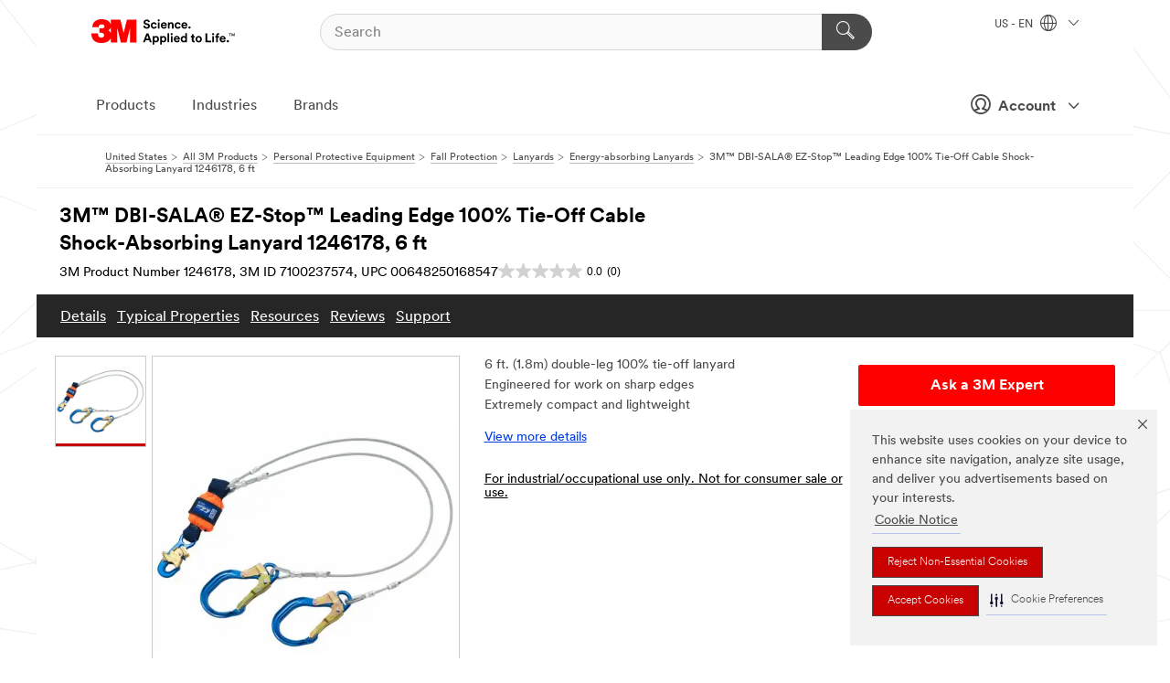

--- FILE ---
content_type: text/html; charset=UTF-8
request_url: https://www.3m.com/3M/en_US/p/d/v100323563/
body_size: 25333
content:
<!DOCTYPE html>
<html lang="en-US">
 <head><meta http-equiv="X-UA-Compatible" content="IE=EDGE"><script type="text/javascript" src="https://cdn-prod.securiti.ai/consent/auto_blocking/0638aaa2-354a-44c0-a777-ea4db9f7bf8a/6b6b9bd3-ba56-4136-8ed8-6ca3b3b8433b.js"></script><script>(function(){var s=document.createElement('script');s.src='https://cdn-prod.securiti.ai/consent/cookie-consent-sdk-loader.js';s.setAttribute('data-tenant-uuid', '0638aaa2-354a-44c0-a777-ea4db9f7bf8a');s.setAttribute('data-domain-uuid', '6b6b9bd3-ba56-4136-8ed8-6ca3b3b8433b');s.setAttribute('data-backend-url', 'https://app.securiti.ai');s.setAttribute('data-skip-css', 'false');s.defer=true;var parent_node=document.head || document.body;parent_node.appendChild(s);})()</script><style>.m-navbar_loginProfile .m-navbar_loginBtn.m-btn--red {display: none;}.m-navbar_login+.m-navbar_login {margin-right: 0px!important;}</style><script>if (typeof utag_data == 'undefined') utag_data = {};</script><style>.MMM--site-bd .mds-wrapper p{margin:0;}.mds-wrapper .mds-titleWithText_content--body p, .mds-wrapper .mds-stackableimages_container--content p, .mds-wrapper .mds-content-cards_grid_card_body .mds-font_body p, .mds-wrapper .mds-contentCTA_content--body p, .mds-wrapper .mds-accordion_content--text>p, .mds-wrapper .mds-tabs_items--content>div>p, .mds-wrapper .mds-verticaltabs_content--text>p{margin-bottom:15px;}.MMM--site-bd .mds-wrapper .mds-margin_large--bottom{margin-bottom: 20px;}.MMM--site-bd .mds-wrapper .mds-margin_large--top{margin-top: 20px;}.MMM--site-bd .mds-wrapper ol{margin:0;}.MMM--site-bd .mds-wrapper .mds-titleWithText_content--body ol, .MMM--site-bd .mds-wrapper .mds-titleWithText_content--body ul, .MMM--site-bd .mds-wrapper .mds-stackableimages_container--content ol, .MMM--site-bd .mds-wrapper .mds-stackableimages_container--content ul, .MMM--site-bd .mds-wrapper .mds-content-cards_grid_card_body .mds-font_body ol, .MMM--site-bd .mds-wrapper .mds-content-cards_grid_card_body .mds-font_body ul, .MMM--site-bd .mds-wrapper .mds-contentCTA_content--body ol, .MMM--site-bd .mds-wrapper .mds-contentCTA_content--body ul, .MMM--site-bd .mds-wrapper .mds-accordion_content--text>ol, .MMM--site-bd .mds-wrapper .mds-accordion_content--text>ul, .MMM--site-bd .mds-wrapper .mds-tabs_items--content>div>ol, .MMM--site-bd .mds-wrapper .mds-tabs_items--content>div>ul, .MMM--site-bd .mds-wrapper .mds-verticaltabs_content--text>ol, .MMM--site-bd .mds-wrapper .mds-verticaltabs_content--text>ul{padding-left: 22px;}</style>
<title>3M™ DBI-SALA® EZ-Stop™ Leading Edge 100% Tie-Off Cable Shock-Absorbing Lanyard 1246178, 6 ft | 3M United States</title>
  <meta charset="utf-8">
  <meta name="viewport" content="width=device-width, initial-scale=1.0">
<meta name="DCSext.Brand" content="DBI-SALA">
<meta name="DCSext.Business" content="Safety & Industrial Bus Group">
<meta name="DCSext.CDC" content="EP">
<meta name="DCSext.Dimension_FUZE_Featured_Brands" content="DBI-SALA">
<meta name="DCSext.Hierarchy" content="GPH11750">
<meta name="DCSext.SnapsPdp" content="3M™ DBI-SALA® EZ-Stop™ Leading Edge 100% Tie-Off Cable Shock-Absorbing Lanyard 1246178, 6 ft">
<meta name="DCSext.ewcd_url" content="Z6_79L2HO02KO3O10Q639V7L0A534 | Z6_79L2HO02KG2450QU1CS5FTFGB4">
<meta name="DCSext.locale" content="en_US">
<meta name="DCSext.page" content="CORP_SNAPS_GPH_US">
<meta name="DCSext.platform" content="FUZE">
<meta name="DCSext.site" content="CORP_SNAPS_GPH">
<meta name="Discontinued" content="false">
<meta name="Keywords" content="70007707626,1246178,Lanyards,Shock Absorbing Lanyards,3M,DBI-SALA,EZ-Stop,Leading Edge 100% Tie-Off Cable Shock Absorbing Lanyards,Construction,Utility,Oil and Gas,Transportation,General IndustryPersonal Safety,PSD,Capital Safety">
<meta name="WT.cg_n" content="Product Detail Page">
<meta name="WT.dcsvid" content="">
<meta name="WT.pn_sku" content="7100237574">
<meta name="application-name" content="MMM-ext">
<meta name="baseurl" content="https://www.3m.com/3M/en_US/p/">
<meta name="dc_coverage" content="US">
<meta name="description" content="6 ft. (1.8m) cable double-leg with aluminum snap hook at center, aluminum locking rebar hooks at leg ends.">
<meta name="entity.categoryId" content="GPH11750">
<meta name="format-detection" content="telephone=no">
<meta name="generatedBySNAPS" content="true">
<meta http-equiv="cleartype" content="on">
<meta http-equiv="format-detection" content="telephone=no">
<meta http-equiv="imagetoolbar" content="no">
<meta name="isChild" content="true">
<meta name="isParent" content="false">
<meta name="mmm_id" content="7100237574">
<meta name="mmmsite" content="CORP_SNAPS_GPH">
<meta name="og:description" content="6 ft. (1.8m) cable double-leg with aluminum snap hook at center, aluminum locking rebar hooks at leg ends.">
<meta name="og:image" content="https://multimedia.3m.com/mws/media/1247716J/ez-stop-leading-edge-100-tie-off-cable-shock-absorbing-lanyard.jpg">
<meta name="og:title" content="3M™ DBI-SALA® EZ-Stop™ Leading Edge 100% Tie-Off Cable Shock-Absorbing Lanyard 1246178, 6 ft">
<meta name="og:url" content="https://www.3m.com/3M/en_US/p/d/v100323563/">
<meta name="pageType" content="FuzeProductDetail">
<meta name="snapsWcmContent" content="[id-1]=[dbe9dfe3-3f0b-45df-9ba0-a2364ce0f513] -- [id-2]=[bc3d3727-3d3a-4257-923d-190714e482fd]">
<meta name="mmm:serp" content="https://www.3m.com/3M/en_US/p/d/v100323563/"/>
<link rel="canonical" href="https://www.3m.com/3M/en_US/p/d/v100323563/" /><!--  <PageMap><DataObject type="server"><Attribute name="node">fd-0 | WebSphere_Portal</Attribute>
<Attribute name="placeUniquename">CORP_SNAPS_GPH</Attribute>
<Attribute name="sitebreadcrumb">Z6_79L2HO02KG2450QU1CS5FTFGB4</Attribute>
<Attribute name="themeVersion">2025.12</Attribute>
<Attribute name="pageUniquename">CORP_SNAPS_GPH_US</Attribute>
</DataObject>
<DataObject type="page"><Attribute name="site">Z6_79L2HO02KO3O10Q639V7L0A534 | CORP_SNAPS_GPH</Attribute>
<Attribute name="currentpage">Z6_79L2HO02KG2450QU1CS5FTFGB4</Attribute>
<Attribute name="currentuniquename">CORP_SNAPS_GPH_US</Attribute>
</DataObject>
</PageMap> --><link rel="shortcut icon" type="image/ico" href="/favicon.ico" />
<link rel="apple-touch-icon-precomposed" sizes="57x57" href="/3m_theme_assets/themes/3MTheme/assets/images/unicorn/3M_Bookmark_Icon_57x57.png" />
<link rel="apple-touch-icon-precomposed" sizes="60x60" href="/3m_theme_assets/themes/3MTheme/assets/images/unicorn/3M_Bookmark_Icon_60x60.png" />
<link rel="apple-touch-icon-precomposed" sizes="72x72" href="/3m_theme_assets/themes/3MTheme/assets/images/unicorn/3M_Bookmark_Icon_72x72.png" />
<link rel="apple-touch-icon-precomposed" sizes="76x76" href="/3m_theme_assets/themes/3MTheme/assets/images/unicorn/3M_Bookmark_Icon_76x76.png" />
<link rel="apple-touch-icon-precomposed" sizes="114x114" href="/3m_theme_assets/themes/3MTheme/assets/images/unicorn/3M_Bookmark_Icon_114x114.png" />
<link rel="apple-touch-icon-precomposed" sizes="120x120" href="/3m_theme_assets/themes/3MTheme/assets/images/unicorn/3M_Bookmark_Icon_120x120.png" />
<link rel="apple-touch-icon-precomposed" sizes="144x144" href="/3m_theme_assets/themes/3MTheme/assets/images/unicorn/3M_Bookmark_Icon_144x144.png" />
<link rel="apple-touch-icon-precomposed" sizes="152x152" href="/3m_theme_assets/themes/3MTheme/assets/images/unicorn/3M_Bookmark_Icon_152x152.png" />
<link rel="apple-touch-icon-precomposed" sizes="180x180" href="/3m_theme_assets/themes/3MTheme/assets/images/unicorn/3M_Bookmark_Icon_180x180.png" />
<meta name="msapplication-TileColor" content="#ffffff" />
<meta name="msapplication-square70x70logo" content="/3m_theme_assets/themes/3MTheme/assets/images/unicorn/smalltile.png" />
<meta name="msapplication-square150x150logo" content="/3m_theme_assets/themes/3MTheme/assets/images/unicorn/mediumtile.png" />
<meta name="msapplication-wide310x150logo" content="/3m_theme_assets/themes/3MTheme/assets/images/unicorn/widetile.png" />
<meta name="msapplication-square310x310logo" content="/3m_theme_assets/themes/3MTheme/assets/images/unicorn/largetile.png" />
<link rel="alternate" hreflang="en-IN" href="https://www.3mindia.in/3M/en_IN/p/d/v100323563/" /><link rel="alternate" hreflang="fr-CA" href="https://www.3mcanada.ca/3M/fr_CA/p/d/v100323563/" /><link rel="alternate" hreflang="en-HK" href="https://www.3m.com.hk/3M/en_HK/p/d/v100323563/" /><link rel="alternate" hreflang="en-US" href="https://www.3m.com/3M/en_US/p/d/v100323563/" /><link rel="alternate" hreflang="en-CA" href="https://www.3mcanada.ca/3M/en_CA/p/d/v100323563/" /><link rel="stylesheet" href="/3m_theme_assets/themes/3MTheme/assets/css/build/phoenix.css?v=3.183.0" />
<link rel="stylesheet" href="/3m_theme_assets/themes/3MTheme/assets/css/unicorn-icons.css?v=3.183.0" />
<link rel="stylesheet" media="print" href="/3m_theme_assets/themes/3MTheme/assets/css/build/unicorn-print.css?v=3.183.0" />
<link rel="stylesheet" href="/3m_theme_assets/static/MDS/mammoth.css?v=3.183.0" />
<!--[if IE]><![endif]-->
<!--[if (IE 8)|(IE 7)]>
<script type="text/javascript">
document.getElementById("js-main_style").setAttribute("href", "");
</script>

<![endif]-->
<!--[if lte IE 6]><![endif]-->
<script type="text/javascript" src="/3m_theme_assets/themes/3MTheme/assets/scripts/mmmSettings.js"></script><link rel="stylesheet" href="/3m_theme_assets/themes/3MTheme/assets/css/build/gsn.css" />
<link rel="stylesheet" href="/3m_theme_assets/themes/3MTheme/assets/css/static/MyAccountDropdown/MyAccountDropdown.css" />
<script src="https://tags.tiqcdn.com/utag/3m/en-us/prod/utag.sync.js"></script>

<script>(window.BOOMR_mq=window.BOOMR_mq||[]).push(["addVar",{"rua.upush":"false","rua.cpush":"true","rua.upre":"false","rua.cpre":"true","rua.uprl":"false","rua.cprl":"false","rua.cprf":"false","rua.trans":"SJ-0a8253db-dddf-4634-a5b2-947a3b041a8e","rua.cook":"false","rua.ims":"false","rua.ufprl":"false","rua.cfprl":"true","rua.isuxp":"false","rua.texp":"norulematch","rua.ceh":"false","rua.ueh":"false","rua.ieh.st":"0"}]);</script>
                              <script>!function(e){var n="https://s.go-mpulse.net/boomerang/";if("False"=="True")e.BOOMR_config=e.BOOMR_config||{},e.BOOMR_config.PageParams=e.BOOMR_config.PageParams||{},e.BOOMR_config.PageParams.pci=!0,n="https://s2.go-mpulse.net/boomerang/";if(window.BOOMR_API_key="JXQGZ-MQTTH-LPLP3-XXLJ3-2CUSC",function(){function e(){if(!o){var e=document.createElement("script");e.id="boomr-scr-as",e.src=window.BOOMR.url,e.async=!0,i.parentNode.appendChild(e),o=!0}}function t(e){o=!0;var n,t,a,r,d=document,O=window;if(window.BOOMR.snippetMethod=e?"if":"i",t=function(e,n){var t=d.createElement("script");t.id=n||"boomr-if-as",t.src=window.BOOMR.url,BOOMR_lstart=(new Date).getTime(),e=e||d.body,e.appendChild(t)},!window.addEventListener&&window.attachEvent&&navigator.userAgent.match(/MSIE [67]\./))return window.BOOMR.snippetMethod="s",void t(i.parentNode,"boomr-async");a=document.createElement("IFRAME"),a.src="about:blank",a.title="",a.role="presentation",a.loading="eager",r=(a.frameElement||a).style,r.width=0,r.height=0,r.border=0,r.display="none",i.parentNode.appendChild(a);try{O=a.contentWindow,d=O.document.open()}catch(_){n=document.domain,a.src="javascript:var d=document.open();d.domain='"+n+"';void(0);",O=a.contentWindow,d=O.document.open()}if(n)d._boomrl=function(){this.domain=n,t()},d.write("<bo"+"dy onload='document._boomrl();'>");else if(O._boomrl=function(){t()},O.addEventListener)O.addEventListener("load",O._boomrl,!1);else if(O.attachEvent)O.attachEvent("onload",O._boomrl);d.close()}function a(e){window.BOOMR_onload=e&&e.timeStamp||(new Date).getTime()}if(!window.BOOMR||!window.BOOMR.version&&!window.BOOMR.snippetExecuted){window.BOOMR=window.BOOMR||{},window.BOOMR.snippetStart=(new Date).getTime(),window.BOOMR.snippetExecuted=!0,window.BOOMR.snippetVersion=12,window.BOOMR.url=n+"JXQGZ-MQTTH-LPLP3-XXLJ3-2CUSC";var i=document.currentScript||document.getElementsByTagName("script")[0],o=!1,r=document.createElement("link");if(r.relList&&"function"==typeof r.relList.supports&&r.relList.supports("preload")&&"as"in r)window.BOOMR.snippetMethod="p",r.href=window.BOOMR.url,r.rel="preload",r.as="script",r.addEventListener("load",e),r.addEventListener("error",function(){t(!0)}),setTimeout(function(){if(!o)t(!0)},3e3),BOOMR_lstart=(new Date).getTime(),i.parentNode.appendChild(r);else t(!1);if(window.addEventListener)window.addEventListener("load",a,!1);else if(window.attachEvent)window.attachEvent("onload",a)}}(),"".length>0)if(e&&"performance"in e&&e.performance&&"function"==typeof e.performance.setResourceTimingBufferSize)e.performance.setResourceTimingBufferSize();!function(){if(BOOMR=e.BOOMR||{},BOOMR.plugins=BOOMR.plugins||{},!BOOMR.plugins.AK){var n="true"=="true"?1:0,t="",a="amitzcixhv7c62lr4bsa-f-702db4659-clientnsv4-s.akamaihd.net",i="false"=="true"?2:1,o={"ak.v":"39","ak.cp":"634013","ak.ai":parseInt("289363",10),"ak.ol":"0","ak.cr":9,"ak.ipv":4,"ak.proto":"h2","ak.rid":"154f1d4d","ak.r":47376,"ak.a2":n,"ak.m":"dsca","ak.n":"essl","ak.bpcip":"3.17.60.0","ak.cport":45878,"ak.gh":"23.200.85.108","ak.quicv":"","ak.tlsv":"tls1.3","ak.0rtt":"","ak.0rtt.ed":"","ak.csrc":"-","ak.acc":"","ak.t":"1769070692","ak.ak":"hOBiQwZUYzCg5VSAfCLimQ==Xt9K7SG2lQTYu+zj1PDj53wCp6zsDfVfSFo7H6fIjJl5tdA92gZp96AApkq6bupN/dcyO3GiOQbnyZ8kpHW/eVgto4ItsBYenWcRgVvWLx2svn4M9xIXz0xjpvvJSMjnsxH0HXE/+T5jULR7dok651PMr7BXLxZeCXUQVz9yTiC6aQhuNb7AVEruYrsXR5AkRbLPkIEhylZ3IpXPJCcAwzzObkjubphP0O4tV3lbwX/63jxMw35WB43AKYxy/f81o9nJLRCkBcn3Vgddm1tGoTbwVnjI8nNQzZX4ol8HEz/CXadFKkcB9GZhcWBXWOYxQsTmKkGh9i/jqaXjwLPiZQkfQTNDLp0a5ezfiynPcOKCZlvFhIIZp2pqOeJxyiaPBjTYmQwAZgUM9szwU3WlDiHOZjEqvXqeJ0MAQxzUFQo=","ak.pv":"232","ak.dpoabenc":"","ak.tf":i};if(""!==t)o["ak.ruds"]=t;var r={i:!1,av:function(n){var t="http.initiator";if(n&&(!n[t]||"spa_hard"===n[t]))o["ak.feo"]=void 0!==e.aFeoApplied?1:0,BOOMR.addVar(o)},rv:function(){var e=["ak.bpcip","ak.cport","ak.cr","ak.csrc","ak.gh","ak.ipv","ak.m","ak.n","ak.ol","ak.proto","ak.quicv","ak.tlsv","ak.0rtt","ak.0rtt.ed","ak.r","ak.acc","ak.t","ak.tf"];BOOMR.removeVar(e)}};BOOMR.plugins.AK={akVars:o,akDNSPreFetchDomain:a,init:function(){if(!r.i){var e=BOOMR.subscribe;e("before_beacon",r.av,null,null),e("onbeacon",r.rv,null,null),r.i=!0}return this},is_complete:function(){return!0}}}}()}(window);</script></head>
<body class="MMM--bodyContain MMM--body_1440"><div class="MMM--skipMenu" id="top"><ul class="MMM--skipList"><li><a href="#js-gsnMenu">Go to US Navigation</a></li><li><a href="#ssnMenu">Go to GPH  Navigation</a></li><li><a href="#pageContent">Go to Page Content</a></li><li><a href="#js-searchBar">Go to Search</a></li><li><a href="#help--links">Go to Contact Information</a></li><li><a href="/3M/en_US/company-us/site-map/">Go to Site Map</a></li></ul>
</div>

    <div id="js-bodyWrapper" class="MMM--themeWrapper">
        <div class="m-dropdown-list_overlay"></div>
    <nav class="m-nav">      
      <div class="is-header_container h-fitWidth m-header_container">
        <div class="m-header">          
          <a href="https://www.3m.com/" aria-label="3M Logo - Opens in a new window" class="is-3MLogo m-header_logo l-smallMarginRight h-linkNoUnderline l-centerVertically" title="3M in the United States">
            <img class="h-onDesktop m-header_logoImg" src="/3m_theme_assets/themes/3MTheme/assets/images/unicorn/Logo.svg" alt="3M Logo" />
            <img class="h-notOnDesktop l-img" src="/3m_theme_assets/themes/3MTheme/assets/images/unicorn/Logo_mobile.png" alt="3M Logo" />
          </a>                          

          

<div class="m-header_search l-smallMarginRight">
  <form class="h-fitHeight" id="typeahead-root" action="/3M/en_US/p/">
    <input id="js-searchBar" class="m-header_searchbar h-fitWidth h-fitHeight l-centerVertically is-searchbar" name="Ntt" type="search" placeholder="Search" aria-label="Search">
    <button class="m-header_searchbutton" type="submit" value="Search" aria-label="Search">
      <i class="MMM--icn MMM--icn_search color--white"></i>
    </button>
  </form>
</div>


          <div style="display: inline-block" class="h-notOnDesktop">
            <div class="m-header_menu l-centerVertically h-notOnDesktop">
              <a href="#" class="h-linkNoUnderline link--dark is-header_menuLink is-collapsed m-header_menuLink" aria-haspopup="true" aria-controls="navOptions" aria-label="Open Navigation" data-openlabel="Open Navigation" data-closelabel="Close">
                <i class="MMM--icn MMM--icn_hamburgerMenu is-header_menuIcon m-header_menuIcn"></i>
              </a>
              <i class="MMM--icn MMM--icn_close link--dark m-header_hiddenIcn m-header_menuIcn"></i>
            </div>
          </div>
          <div class="m-header--fix"></div>
        </div>
                
        
        <div class="m-header-madbar h-notOnDesktop">
          <div class="MAD-Bar">
            <div class="m-account mad-section">
              <div class="is-mkplCart" data-cart="true"></div>
              <a href="#" role="button" class="m-btn m-btn--free font--size m-navbar_loginBtn m-navbar_profileBtn link--dark is-header_madSI is-closed is-signInToggle" target="_self">
                <i class="MMM--icn MMM--icn_userHollow large-icn"></i>
                Account
                <i class="MMM--icn MMM--icn_down_arrow mad-barSI-arrow"></i>
              </a>
              
            </div>
          </div>
        </div>
                
        <div class="m-header_overlay"></div>
        
        <!-- Profile Management Pop-Up -->
              <div class="m-navbar m-navbar-noStyle">
               <div class=" is-signInPopUp h-hidden">
                <div class="m-navbar_signInPopup font--standard mad-menu-container" aria-modal="true">                           
                  
                  <div class="MyLogOut MySignIn">
                    <a target="_self" class="externalSameWdw" rel="nofollow" href="https://www.3m.com/my3M/en_US/p/" class="m-btn--red font--size m-signOutBtn_lg">Sign In</a>
                  </div>
                  
                  <div class="signIn-linkBox">
                    <a href="https://order.3m.com/store/bComUSSite/en_US/login">Sign in to bCom</a>
                  </div>
                </div> 
               </div> 
              </div>            
            

        <div class="is-dropdown h-hidden m-navbar_container">
          <div class="m-navbar_overlay h-fitHeight h-notOnMobile is-overlay h-notOnDesktop"></div>
          <div class="m-navbar">
            <div class="m-navbar_level-1 js-navbar_level-1">

              
	          <div class="m-navbar_login m-navbar_loginProfile h-notOnMobile h-notOnTablet h-onDesktop">
              <div class="mad-section"><div class="is-mkplCart" data-cart="true"></div>
                <a href="#" class="m-btn m-btn--free font--size m-navbar_loginBtn m-navbar_signInBtn link--dark is-signInToggle is-header_madDesktopSI">
                  <i class="MMM--icn MMM--icn_userHollow l-centerVertically large-icn" style="padding-left: 10px; font-weight: bold;"></i>
                  Account
                  <i class="MMM--icn mad-barSI-arrow MMM--icn_down_arrow" style="padding-left: 10px; font-size: 11px;"></i>
                </a>
              </div>
            </div>
 
              <div class="m-navbar_localization l-centerVertically">
                <a href="#" class="link--dark l-centerVertically is-localeToggle">US - EN
                  <i class="MMM--icn MMM--icn_localizationGlobe l-centerVertically m-navbar_localGlobe" style="padding-left: 5px;"></i>
                  <i class="MMM--icn MMM--icn_down_arrow h-onDesktop" style="padding-left: 10px; font-size: 11px;"></i></a>
              </div>
              <div id="js-gsnMenu" class="m-navbar_nav">

                
<ul id="navOptions" role="menubar">
<li class="m-navbar_listItem">
        <a href="#" id="navbar_link-products" class="is-navbar_link m-navbar_link" aria-haspopup="true" aria-expanded="false">Products</a>
      </li><li class="m-navbar_listItem">
        <a href="#" id="navbar_link-industries" class="is-navbar_link m-navbar_link" aria-haspopup="true" aria-expanded="false">Industries</a>
      </li><li class="m-navbar_listItem">
          <a href="/3M/en_US/company-us/our-brands/" class="m-navbar_link">Brands</a>
        </li>
        
</ul>
<div class="m-navbar_localOverlay is-localePopUp h-hidden">
  <div class="m-navbar_localPopup m-navbar_popup font--standard" aria-modal="true" role="dialog" aria-label="language switcher dialog">
    <button
      class="m-navbar-localClose m-btn--close color--silver is-close h-notOnDesktop"
      aria-label="Close"><i class="MMM--icn MMM--icn_close"></i></button>
    <div class="font--standard m-navbar_popupTitle">3M in the United States</div>
    <form>
      <div class="font--standard m-navbar_popupOptions"><input type="radio" name="locale" value="https://www.3m.com/3M/en_US/p/d/v100323563/" id="locale-us-en" class="m-radioInput" checked>
      	    <label class="m-radioInput_label" for="locale-us-en">English - EN</label><br></div>
      <a href="/3M/en_US/select-location/" aria-label="Change 3M Location" class="link">Change 3M Location</a>
      <button type="submit" value="Submit" class="m-btn m-btn--red m-navbar_localeSave is-saveLocale">Save</button>
    </form>
  </div>
  <div class="m-overlay h-onDesktop is-close"></div>
</div>
              </div>
            </div>

            <div class="m-dropdown-list js-navbar_level-2">

              <!-- Dropdown Lists Header -->
<div class="m-dropdown-list_header">
  <button class="m-dropdown-list_backBtn js-dropdown-list_backBtn">
    <i class="MMM--icn MMM--icn_lt2"></i>
  </button>
  <div class="m-dropdown-list_title">
<label id="dropdown-list_products-title">Products</label>
      <label id="dropdown-list_industries-title">Industries</label>
      
  </div>
</div><!-- End of the dropdown list header --><ul id="products-list" class="l-dropdown-list_container" role="menu" aria-hidden="true"><li class="l-dropdown-list" role="menuitem">
      <a href="/3M/en_US/p/c/abrasives/" aria-label="Abrasives" class="isInside MMM--basicLink">
        Abrasives
      </a>
    </li><li class="l-dropdown-list" role="menuitem">
      <a href="/3M/en_US/p/c/adhesives/" aria-label="Adhesives, Sealants & Fillers" class="isInside MMM--basicLink">
        Adhesives, Sealants & Fillers
      </a>
    </li><li class="l-dropdown-list" role="menuitem">
      <a href="/3M/en_US/p/c/advanced-materials/" aria-label="Advanced Materials" class="isInside MMM--basicLink">
        Advanced Materials
      </a>
    </li><li class="l-dropdown-list" role="menuitem">
      <a href="/3M/en_US/p/c/automotive-parts-hardware/" aria-label="Automotive Parts & Hardware" class="isInside MMM--basicLink">
        Automotive Parts & Hardware
      </a>
    </li><li class="l-dropdown-list" role="menuitem">
      <a href="/3M/en_US/p/c/building-materials/" aria-label="Building Materials" class="isInside MMM--basicLink">
        Building Materials
      </a>
    </li><li class="l-dropdown-list" role="menuitem">
      <a href="/3M/en_US/p/c/cleaning-supplies/" aria-label="Cleaning Supplies" class="isInside MMM--basicLink">
        Cleaning Supplies
      </a>
    </li><li class="l-dropdown-list" role="menuitem">
      <a href="/3M/en_US/p/c/coatings/" aria-label="Coatings" class="isInside MMM--basicLink">
        Coatings
      </a>
    </li><li class="l-dropdown-list" role="menuitem">
      <a href="/3M/en_US/p/c/compounds-polishes/" aria-label="Compounds & Polishes" class="isInside MMM--basicLink">
        Compounds & Polishes
      </a>
    </li><li class="l-dropdown-list" role="menuitem">
      <a href="/3M/en_US/p/c/electrical/" aria-label="Electrical" class="isInside MMM--basicLink">
        Electrical
      </a>
    </li><li class="l-dropdown-list" role="menuitem">
      <a href="/3M/en_US/p/c/electronics-components/" aria-label="Electronics Materials & Components" class="isInside MMM--basicLink">
        Electronics Materials & Components
      </a>
    </li><li class="l-dropdown-list" role="menuitem">
      <a href="/3M/en_US/p/c/films-sheeting/" aria-label="Films & Sheeting" class="isInside MMM--basicLink">
        Films & Sheeting
      </a>
    </li><li class="l-dropdown-list" role="menuitem">
      <a href="/3M/en_US/p/c/filtration-separation/" aria-label="Filtration & Separation" class="isInside MMM--basicLink">
        Filtration & Separation
      </a>
    </li><li class="l-dropdown-list" role="menuitem">
      <a href="/3M/en_US/p/c/home/" aria-label="Home" class="isInside MMM--basicLink">
        Home
      </a>
    </li><li class="l-dropdown-list" role="menuitem">
      <a href="/3M/en_US/p/c/insulation/" aria-label="Insulation" class="isInside MMM--basicLink">
        Insulation
      </a>
    </li><li class="l-dropdown-list" role="menuitem">
      <a href="/3M/en_US/p/c/lab-supplies-testing/" aria-label="Lab Supplies & Testing" class="isInside MMM--basicLink">
        Lab Supplies & Testing
      </a>
    </li><li class="l-dropdown-list" role="menuitem">
      <a href="/3M/en_US/p/c/labels/" aria-label="Labels" class="isInside MMM--basicLink">
        Labels
      </a>
    </li><li class="l-dropdown-list" role="menuitem">
      <a href="/3M/en_US/p/c/lubricants/" aria-label="Lubricants" class="isInside MMM--basicLink">
        Lubricants
      </a>
    </li><li class="l-dropdown-list" role="menuitem">
      <a href="/3M/en_US/p/c/medical/" aria-label="Medical" class="isInside MMM--basicLink">
        Medical
      </a>
    </li><li class="l-dropdown-list" role="menuitem">
      <a href="/3M/en_US/p/c/office-supplies/" aria-label="Office Supplies" class="isInside MMM--basicLink">
        Office Supplies
      </a>
    </li><li class="l-dropdown-list" role="menuitem">
      <a href="/3M/en_US/p/c/ppe/" aria-label="Personal Protective Equipment" class="isInside MMM--basicLink">
        Personal Protective Equipment
      </a>
    </li><li class="l-dropdown-list" role="menuitem">
      <a href="/3M/en_US/p/c/signage-marking/" aria-label="Signage & Marking" class="isInside MMM--basicLink">
        Signage & Marking
      </a>
    </li><li class="l-dropdown-list" role="menuitem">
      <a href="/3M/en_US/p/c/tapes/" aria-label="Tapes" class="isInside MMM--basicLink">
        Tapes
      </a>
    </li><li class="l-dropdown-list" role="menuitem">
      <a href="/3M/en_US/p/c/tools-equipment/" aria-label="Tools & Equipment" class="isInside MMM--basicLink">
        Tools & Equipment
      </a>
    </li><li class="l-dropdown-list_last-item" role="menuitem"><a class="l-dropdown-list_view-all-products" href="/3M/en_US/p/">View all 3M products</a>     
      <button class="m-btn js-backtoTopBtn">
        <i class="MMM--icn MMM--icn_arrowUp"></i>
      </button>
    </li></ul>
<ul id="industries-list" class="l-dropdown-list_container" role="menu" aria-hidden="true"><li class="l-dropdown-list" role="menuitem">
      <a href="/3M/en_US/automotive-us/" aria-label="Automotive" class="MMM--basicLink">
        Automotive
      </a>
    </li><li class="l-dropdown-list" role="menuitem">
      <a href="/3M/en_US/commercial-solutions-us/" aria-label="Commercial Solutions" class="MMM--basicLink">
        Commercial Solutions
      </a>
    </li><li class="l-dropdown-list" role="menuitem">
      <a href="/3M/en_US/consumer-us/" aria-label="Consumer Markets" class="MMM--basicLink">
        Consumer Markets
      </a>
    </li><li class="l-dropdown-list" role="menuitem">
      <a href="/3M/en_US/design-construction-us/" aria-label="Design & Construction" class="MMM--basicLink">
        Design & Construction
      </a>
    </li><li class="l-dropdown-list" role="menuitem">
      <a href="/3M/en_US/electronics-us/" aria-label="Electronics" class="MMM--basicLink">
        Electronics
      </a>
    </li><li class="l-dropdown-list" role="menuitem">
      <a href="/3M/en_US/energy-us/" aria-label="Energy" class="MMM--basicLink">
        Energy
      </a>
    </li><li class="l-dropdown-list" role="menuitem">
      <a href="/3M/en_US/government-us/" aria-label="Government" class="MMM--basicLink">
        Government
      </a>
    </li><li class="l-dropdown-list" role="menuitem">
      <a href="/3M/en_US/manufacturing-us/" aria-label="Manufacturing" class="MMM--basicLink">
        Manufacturing
      </a>
    </li><li class="l-dropdown-list" role="menuitem">
      <a href="/3M/en_US/safety-us/" aria-label="Safety" class="MMM--basicLink">
        Safety
      </a>
    </li><li class="l-dropdown-list" role="menuitem">
      <a href="/3M/en_US/transportation-us/" aria-label="Transportation" class="MMM--basicLink">
        Transportation
      </a>
    </li><div class="l-dropdown-list_industries-image">
      <img class="img img_stretch mix-MMM--img_fancy" src="https://multimedia.3m.com/mws/media/1812021O/industry-feature-image.png" alt="An auto factory worker inspecting car production line.">
      <p>At 3M, we discover and innovate in nearly every industry to help solve problems around the world.</p>
    </div></ul>


            </div>            
          </div>
        </div>
      </div>
    </nav>
    <div class="m-navbar_profileOverlay is-profileToggle is-close h-hidden"></div>
    <div class="m-navbar_signInOverlay m-overlay is-signInToggle is-close h-hidden"></div>
<div class="MMM--site-bd">
  <div class="MMM--grids" id="pageContent">
  <div class="MMM--siteNav">
  <div class="MMM--breadcrumbs_theme">
  <ol class="MMM--breadcrumbs-list" itemscope itemtype="https://schema.org/BreadcrumbList"><li itemprop="itemListElement" itemscope itemtype="https://schema.org/ListItem"><a href="/3M/en_US/company-us/" itemprop="item"><span itemprop="name">United States</span></a><i class="MMM--icn MMM--icn_breadcrumb"></i>
          <meta itemprop="position" content="1" /></li><li itemprop="itemListElement" itemscope itemtype="https://schema.org/ListItem"><a href="/3M/en_US/p/" itemprop="item"><span itemprop="name">All 3M Products</span></a><i class="MMM--icn MMM--icn_breadcrumb"></i>
          <meta itemprop="position" content="2" /></li><li itemprop="itemListElement" itemscope itemtype="https://schema.org/ListItem"><a href="https://www.3m.com/3M/en_US/p/c/ppe/" itemprop="item"><span itemprop="name">Personal Protective Equipment</span></a><i class="MMM--icn MMM--icn_breadcrumb"></i>
          <meta itemprop="position" content="3" /></li><li itemprop="itemListElement" itemscope itemtype="https://schema.org/ListItem"><a href="https://www.3m.com/3M/en_US/p/c/ppe/fall-protection/" itemprop="item"><span itemprop="name">Fall Protection</span></a><i class="MMM--icn MMM--icn_breadcrumb"></i>
          <meta itemprop="position" content="4" /></li><li itemprop="itemListElement" itemscope itemtype="https://schema.org/ListItem"><a href="https://www.3m.com/3M/en_US/p/c/ppe/fall-protection/lanyards/" itemprop="item"><span itemprop="name">Lanyards</span></a><i class="MMM--icn MMM--icn_breadcrumb"></i>
          <meta itemprop="position" content="5" /></li><li itemprop="itemListElement" itemscope itemtype="https://schema.org/ListItem"><a href="https://www.3m.com/3M/en_US/p/c/ppe/fall-protection/lanyards/energy-absorbing/" itemprop="item"><span itemprop="name">Energy-absorbing Lanyards</span></a><i class="MMM--icn MMM--icn_breadcrumb"></i>
          <meta itemprop="position" content="6" /></li><li itemprop="itemListElement" itemscope itemtype="https://schema.org/ListItem"><span itemprop="name">3M™ DBI-SALA® EZ-Stop™ Leading Edge 100% Tie-Off Cable Shock-Absorbing Lanyard 1246178, 6 ft</span><link itemprop="url" href="#"><meta itemprop="position" content="7" /></li></ol>
  
</div>

        </div><div class="hiddenWidgetsDiv">
	<!-- widgets in this container are hidden in the UI by default -->
	<div class='component-container ibmDndRow hiddenWidgetsContainer id-Z7_QF7D0M9OVT81LG4OV2MTGPFBO6' name='ibmHiddenWidgets' ></div><div style="clear:both"></div>
</div>

<div class="MMM--grids">
  <div class='component-container MMM--grids-col_single MMM--grids-col ibmDndColumn id-Z7_B2E5FFI8HB6D9VUQN22U8S8KR1' name='ibmMainContainer' ><div class='component-control id-Z7_79L2HO02KG2450QU1CS5FTFGR4' ><span id="Z7_79L2HO02KG2450QU1CS5FTFGR4"></span><html><head><meta name="viewport" content="width=device-width"/><script>window.__INITIAL_DATA = {"isParent":false,"productDetails":{"hasMoreOptions":false,"imageUrl":"https://multimedia.3m.com/mws/media/1247716J/ez-stop-leading-edge-100-tie-off-cable-shock-absorbing-lanyard.jpg","altText":"EZ-Stop™ Leading Edge 100% Tie-Off Cable Shock Absorbing Lanyard","name":"3M™ DBI-SALA® EZ-Stop™ Leading Edge 100% Tie-Off Cable Shock-Absorbing Lanyard 1246178, 6 ft","bazaarVoiceDisplayZone":["FUZEexperience"],"bazaarVoiceClientName":["3m-country-catalog"],"stockNumber":"7100237574","originalMmmid":"7100237574","previousStockNumber":"1246178","upc":"00648250168547","catalogNumber":"1246178","productNumber":"1246178","shortDescription":"6 ft. (1.8m) cable double-leg with aluminum snap hook at center, aluminum locking rebar hooks at leg ends.","longDescription":"[base64]","divisionName":"Safety & Industrial Bus Group","divisionCode":"EP","childrenUpc":["648250168547"],"categoryId":"GPH11750","industryId":"","canonical":"https://www.3m.com/3M/en_US/p/d/v100323563/","discontinued":false,"bazaarVoiceProductID":"7100237574|3m-country-catalog|FUZEexperience|en_US"},"benefits":["6 ft. (1.8m) double-leg 100% tie-off lanyard","Engineered for work on sharp edges","Extremely compact and lightweight","Exclusive Vectran™ energy absorption system","1/4\" (6.3mm) vinyl covered cable","Aluminum self locking snap hook at center","Aluminum locking gate/nose rebar hook at leg ends","Built-in reflective materials","Impact indicator","Protected labels, equipped with 3M™ Connected Safety ID (CSID)"],"classificationAttributes":[{"label":"Anchor Connection Type","identifier":"attrg266","values":["Rebar Hook"],"assignment":"techspec"},{"label":"Brands","identifier":"brand0","values":["DBI-SALA®"]},{"label":"Case Quantity","identifier":"attrd292","values":["1"],"assignment":"packaging"},{"label":"Connected Safety ID Equipped","identifier":"attrg292","values":["Yes"],"assignment":"techspec"},{"label":"Energy Absorber Class","identifier":"attrg273","values":["12 ft. (3.6 m) Free Fall/MAAF 1350 lbs. (6 kN)","6 ft (1.8 m) Free Fall/MAAF 900 lbs. (4 kN)"],"assignment":"techspec"},{"label":"Harness Connection Hook Material","identifier":"attrh023","values":["Aluminum and Zinc Plated Steel"],"assignment":"techspec"},{"label":"Harness Connection Type","identifier":"attrg275","values":["Snap Hook"],"assignment":"techspec"},{"label":"Lanyard Material","identifier":"attrh022","values":["Vinyl Covered Galvanized Cable"],"assignment":"techspec"},{"label":"Lanyard Type","identifier":"attrg281","values":["Fixed"],"assignment":"techspec"},{"label":"Leg Count","identifier":"attrg282","values":["Double-Leg 100% Tie-Off"],"assignment":"techspec"},{"label":"Number of Legs","identifier":"attrh188","values":["1 "],"assignment":"techspec"},{"label":"Overall Length (Imperial)","identifier":"attrh777","values":["6 ft"],"assignment":"techspec_dimensions"},{"label":"Product Color","identifier":"attra1798","values":["Orange"],"assignment":"techspec"},{"label":"Product Series","identifier":"attra163","values":["EZ-Stop™"],"assignment":"techspec"},{"label":"Product Type","identifier":"f6kktw629s","values":["Leading Edge 100% Tie-off Cable Shock-absorbing Lanyard"],"assignment":"techspec"},{"label":"Recommended Industry","identifier":"da_3nprv49blp","values":["Construction","Oil & Gas","Transportation","Utilities","General Industrial"],"assignment":"marketing"},{"label":"Specifications Met","identifier":"attrh107","values":["ANSI A10.32","ANSI Z359.13","OSHA 1910.66","OSHA 1926.502"],"assignment":"techspec"},{"label":"Weight (Imperial)","identifier":"gs3q5v7211","values":["4.4 lb"],"assignment":"techspec"},{"label":"Weight Capacity","identifier":"dgmv1b3c4r","values":["130-310 lbs. (59-141kg)"],"assignment":"techspec"},{"label":"Weight Capacity (Imperial)","identifier":"attrh195","values":["310 lb"],"assignment":"techspec_dimensions"},{"label":"Weight Capacity (Metric)","identifier":"attrh196","values":["141 kg"],"assignment":"techspec_dimensions"}],"breadCrumb":[{"value":"All Products","removeUrl":"https://www.3m.com/3M/en_US/p/","gphId":"GPH19999"},{"value":"Personal Protective Equipment","removeUrl":"https://www.3m.com/3M/en_US/p/c/ppe/","gphId":"GPH10008"},{"value":"Fall Protection","removeUrl":"https://www.3m.com/3M/en_US/p/c/ppe/fall-protection/","gphId":"GPH10163"},{"value":"Lanyards","removeUrl":"https://www.3m.com/3M/en_US/p/c/ppe/fall-protection/lanyards/","gphId":"GPH10531"},{"value":"Energy-absorbing Lanyards","removeUrl":"https://www.3m.com/3M/en_US/p/c/ppe/fall-protection/lanyards/energy-absorbing/","gphId":"GPH11750"},{"value":"3M™ DBI-SALA® EZ-Stop™ Leading Edge 100% Tie-Off Cable Shock-Absorbing Lanyard 1246178, 6 ft"}],"media":[{"url":"https://multimedia.3m.com/mws/media/1247716J/ez-stop-leading-edge-100-tie-off-cable-shock-absorbing-lanyard.jpg","altText":"EZ-Stop™ Leading Edge 100% Tie-Off Cable Shock Absorbing Lanyard","usageCode":"main_image"}],"mediaMore":false,"resources":[{"dmrId":"1301570","url":"https://multimedia.3m.com/mws/media/1301570J/cleaning-of-web-in-personal-fall-protection-products-technical-bulletin.jpg","originalUrl":"https://multimedia.3m.com/mws/media/1301570O/cleaning-of-web-in-personal-fall-protection-products-technical-bulletin.pdf?&fn=Cleaning-of-Web-in-Personal-Fall-Protection-Products.pdf","title":"Cleaning of Web in Personal Fall Protection Products Technical Bulletin","mimeType":"application/pdf","fileSize":1044416,"altText":"Cleaning of Web in Personal Fall Protection Products Technical Bulletin","contentType":"Data Sheets"},{"dmrId":"1301566","url":"https://multimedia.3m.com/mws/media/1301566J/compatibility-of-fall-protection-components-fm.jpg","originalUrl":"https://multimedia.3m.com/mws/media/1301566O/compatibility-of-fall-protection-components-fm.pdf?&fn=MISC004.pdf","title":"Compatibility of Fall Protection Equipment Technical Bulletin","mimeType":"application/pdf","fileSize":593671,"altText":"Compatibility of Fall Protection Equipment Technical Bulletin","contentType":"Data Sheets"},{"dmrId":"1301562","url":"https://multimedia.3m.com/mws/media/1301562J/marking-and-identifying-web-products-technical-bulletin.jpg","originalUrl":"https://multimedia.3m.com/mws/media/1301562O/marking-and-identifying-web-products-technical-bulletin.pdf?&fn=Marking-and-Identifying-Web-Products.pdf","title":"Marking and Identifying Web Products Technical Bulletin","mimeType":"application/pdf","fileSize":143347,"altText":"Marking and Identifying Web Products Technical Bulletin","contentType":"Data Sheets"},{"dmrId":"1483971","url":"https://multimedia.3m.com/mws/media/1483971J/product-life-technical-bulletin-misc002.jpg","originalUrl":"https://multimedia.3m.com/mws/media/1483971O/product-life-technical-bulletin-misc002.pdf?&fn=Inspection and Product Life for Fall Protection_R3.pdf","title":"Product Life Technical Bulletin MISC002","mimeType":"application/pdf","fileSize":76816,"altText":"Product Life Technical Bulletin MISC002","contentType":"Data Sheets"}],"resourcesMore":false,"tds":[{"url":"https://multimedia.3m.com/mws/media/1301570J/cleaning-of-web-in-personal-fall-protection-products-technical-bulletin.jpg","mimeType":"application/pdf","originalUrl":"https://multimedia.3m.com/mws/media/1301570O/cleaning-of-web-in-personal-fall-protection-products-technical-bulletin.pdf?&fn=Cleaning-of-Web-in-Personal-Fall-Protection-Products.pdf","fileSize":1044416}],"moreOptions":{"baseId":"7100237574","terminalCategory":"GPH11750","totalSelected":1,"childHasCcSubId":false,"displayTable":false,"options":[]},"disclaimerInfo":{"intendedUseDisclaimer":"For industrial/occupational use only. Not for consumer sale or use.","extendedIntendedUseDisclaimer":"[base64]"},"mediaOffset":0,"mediaMoreCount":0,"ctaInfo":{"ccTemplatedID":"no-gwtb 2025-02","contactAcquisitionId":"dbe9dfe3-3f0b-45df-9ba0-a2364ce0f513","contactAcquisitionLabel":"Ask a 3M Expert"},"replacement":{"discontinued":false,"is_product_new":false},"keywords":["70007707626,1246178,Lanyards,Shock Absorbing Lanyards,3M,DBI-SALA,EZ-Stop,Leading Edge 100% Tie-Off Cable Shock Absorbing Lanyards,Construction,Utility,Oil and Gas,Transportation,General IndustryPersonal Safety,PSD,Capital Safety"],"contactUs":{"contextualSupportWidget":"bc3d3727-3d3a-4257-923d-190714e482fd"},"instructions":[{"url":"https://multimedia.3m.com/mws/media/1415622J/3m-dbi-sala-energy-absorbing-lanyards-instruction-manual.jpg","fileSize":10303363,"mimeType":"application/pdf","contentTypeCode":"instructions","contentType":"Instructions","originalUrl":"https://multimedia.3m.com/mws/media/1415622O/3m-dbi-sala-energy-absorbing-lanyards-instruction-manual.pdf?&fn=IFU_5903326_ANSI_EZ-Stop_EA_Lanyards_R1.pdf"}],"resourcesAggs":[{"label":"Data Sheets","count":4,"typeCode":"data_sheets"},{"label":"Articles","count":1,"typeCode":"articles"},{"label":"Brochures","count":1,"typeCode":"brochures"},{"label":"Certified Statements","count":1,"typeCode":"certified_statements"},{"label":"Instructions","count":1,"typeCode":"instructions"}],"hreflang":{"fr_CA":"https://www.3mcanada.ca/3M/fr_CA/p/d/v100323563/","en_US":"https://www.3m.com/3M/en_US/p/d/v100323563/","en_CA":"https://www.3mcanada.ca/3M/en_CA/p/d/v100323563/","en_IN":"https://www.3mindia.in/3M/en_IN/p/d/v100323563/","en_HK":"https://www.3m.com.hk/3M/en_HK/p/d/v100323563/"},"translations":{"play":"Play","viewBuyingOptions":"View buying options","techDataSheet":"Tech Data Sheet","clearAll":"Clear all","chatUnavailable":"Chat unavailable","plusXMore":"+# more","userInstructions":"User Instructions","price":"Price","faq":"Frequently asked questions","options":"options","whereToBuy":"Where to buy","legalDisclaimer":"Legal disclaimer","viewLegalDisclaimer":"View legal disclaimer","productOptions":"Product options","clickTapZoom":"Click or tap image to zoom in","replacedBy":"Replaced by","upc":"UPC","thankYouMessage":"Our Goal is to respond to your request within 24 hours. Some questions, however, may need further investigation to provide you with appropriate response.","hoverImageZoom":"Hover over image to zoom in","viewMoreDetails":"View more details","notApplicable":"Not applicable","productNameID":"Product Name and IDs","recentlyViewed":"Recently viewed","supportDescription":"Need help finding the right product for your project? Contact us if you need product, technical or application advice or want to collaborate with a 3M technical specialist {#}","showMore":"Show more","frequentBoughtTogether":"Related products","emailRequired":"Enter your email address","allResults":"All Results","lastName":"Last name (optional)","dragSpin":"Drag to spin","stockNumber":"Stock #","loveToHearFeedback":"We'd love to hear from you. Please leave us some feedback as we are always trying to improve our experiences. ","dimensionsClassifications":"Dimensions and Classifications ","disclaimerURL":"https://www.3m.com/3M/en_US/company-us/privacy-policy/","nsn":"NSN","availability":"Availability","matching":"matching","products":"Products","customerReviews":"Customer reviews","disclaimerOpening":"The information you provide on this Contact Us form will be used to respond to your request and as further described in our","pageTop":"Top","close":"Close","product":"product","more":"More","messageUsHeader":"Message us","change":"Change","viewAllProductOptions":"View all X product options","highlights":"Highlights","specificationsAlternate":"Typical properties","safetyDataSheet":"Safety Data Sheet","emailAddressRetype":"Retype your email address","frequentlyViewedResources":"Frequently viewed resources","partNumber":"Part Number","selectProductOptionsForIDs":"Select product options for IDs","open":"Open","invalidEmailAddress":"Invalid email address","country":"3M United States","thankYouHeader":"Thank you for contacting 3M","documentNumber":"Document Number","relatedProducts":"Similar products","threeSixtySpin":"360","specifications":"Specifications","closeSection":"Close this section","similarProducts":"Similar products","emailAddress":"Email address","emailAddressFailure":"Email addresses do not match","reviews":"Reviews","learnWTB":"Learn where to buy","supportTitle":"Connect with us. We’re here to help.","details":"Details","frequentlyBoughtTogetherTemp":"Frequently bought together","all":"All","messageUsIntro":"We welcome your questions and comments about 3M Products and only use the information you provide to respond to your message.","loadMore":"Load more","less":"Less","productNumber":"3M Product Number","done":"Done","selectOptionsTooltip":"Select product options ","firstName":"First name (optional)","requiredProductsZone":"Required products","helpMakeBetter":"Help us make our site better","optionsAvailable":"Options available","support":"Support","viewAllResources":"View all resources","next":"Next","submit":"Submit","disclaimerClosing":"Please be aware that this information (including the original and the subsequent reply) may be transferred to a server located in the U.S. for metrics and storage. If you do not consent to this use of your personal information, please do not use the Contact Us system.","chatLive":"Chat live","priceList":"Price List","wtbUnavailable":"No distributors available","messageDetails":"Please be as detailed as possible:","of":"of","showingOfProducts":"Showing X of X products","suggestedApplications":"Suggested applications","relatedProductsTemp":"Related products","changeOptions":"Change options","ajaxError":"Failed to load data. Please try again.","resources":"Resources","discontinued":"Discontinued","message":"Message","sendFeedback":"Send feedback","messageRequired":"Please provide a message.","disclaimerPunctuation":".","disclaimerLinkText":"Internet Privacy Policy","currentProduct":"Current product"},"highlightRichContent":false,"disableRichContent":false,"richContent":{"contactAcquisition":{"html":"[base64]/[base64]","oid":"dbe9dfe3-3f0b-45df-9ba0-a2364ce0f513","isContactLightbox":false},"contextualSupportWidget":{"html":"[base64]","oid":"bc3d3727-3d3a-4257-923d-190714e482fd"}},"displayController":{"showReviews":true,"showSupport":true,"showDetails":true,"showResources":true,"showRequiredProducts":false,"relatedProducts":false,"showDisclaimerInfo":true,"similarProducts":false,"classificationAttributes":true},"secondaryPageTitle":"","primaryPageTitle":"3M™ DBI-SALA® EZ-Stop™ Leading Edge 100% Tie-Off Cable Shock-Absorbing Lanyard 1246178, 6 ft","canonicalUrl":"https://www.3m.com/3M/en_US/p/d/v100323563/","locale":"en_US","uniqueName":"CORP_SNAPS_GPH_US","brandedSite":"","endpoints":{"snapServerUrl":"https://www.3m.com/snaps2/","moreResources":"https://www.3m.com/snaps2/api/pdp/moreResources/https/www.3m.com/3M/en_US/p/d/v100323563","moreMedia":"https://www.3m.com/snaps2/api/pdp/moreMedia/https/www.3m.com/3M/en_US/p/d/v100323563","moreRelatedProducts":"https://www.3m.com/snaps2/api/pdp/moreRelatedProducts/https/www.3m.com/3M/en_US/p/d/v100323563","productOptions":"https://www.3m.com/snaps2/api/pdp/productOptions/https/www.3m.com/3M/en_US/p/v100323563","similarProductsCompare":"https://www.3m.com/snaps2/api/compare/https/www.3m.com/3M/en_US/p/d/","moreRequiredProducts":"https://www.3m.com/snaps2/api/pdp/moreRequiredProducts/https/www.3m.com/3M/en_US/p/d/v100323563"},"pageKey":"d","fuzeRequest":true}
</script><script async="async" type="text/javascript">const token = 'eyJhbGciOiJSUzI1NiIsInR5cCI6IkpXVCJ9.[base64].[base64]'
window.bvCallback = function (BV) {
    BV.pixel.trackEvent("CatalogUpdate", {
        type: 'Product',
        token: token
    });
};
</script><style>#SNAPS2_root{visibility: hidden;opacity: 0;} 
 </style>
<script>(window.BOOMR_mq=window.BOOMR_mq||[]).push(["addVar",{"rua.upush":"false","rua.cpush":"true","rua.upre":"false","rua.cpre":"true","rua.uprl":"false","rua.cprl":"false","rua.cprf":"false","rua.trans":"SJ-0a8253db-dddf-4634-a5b2-947a3b041a8e","rua.cook":"false","rua.ims":"false","rua.ufprl":"false","rua.cfprl":"true","rua.isuxp":"false","rua.texp":"norulematch","rua.ceh":"false","rua.ueh":"false","rua.ieh.st":"0"}]);</script>
                              <script>!function(e){var n="https://s.go-mpulse.net/boomerang/";if("False"=="True")e.BOOMR_config=e.BOOMR_config||{},e.BOOMR_config.PageParams=e.BOOMR_config.PageParams||{},e.BOOMR_config.PageParams.pci=!0,n="https://s2.go-mpulse.net/boomerang/";if(window.BOOMR_API_key="JXQGZ-MQTTH-LPLP3-XXLJ3-2CUSC",function(){function e(){if(!o){var e=document.createElement("script");e.id="boomr-scr-as",e.src=window.BOOMR.url,e.async=!0,i.parentNode.appendChild(e),o=!0}}function t(e){o=!0;var n,t,a,r,d=document,O=window;if(window.BOOMR.snippetMethod=e?"if":"i",t=function(e,n){var t=d.createElement("script");t.id=n||"boomr-if-as",t.src=window.BOOMR.url,BOOMR_lstart=(new Date).getTime(),e=e||d.body,e.appendChild(t)},!window.addEventListener&&window.attachEvent&&navigator.userAgent.match(/MSIE [67]\./))return window.BOOMR.snippetMethod="s",void t(i.parentNode,"boomr-async");a=document.createElement("IFRAME"),a.src="about:blank",a.title="",a.role="presentation",a.loading="eager",r=(a.frameElement||a).style,r.width=0,r.height=0,r.border=0,r.display="none",i.parentNode.appendChild(a);try{O=a.contentWindow,d=O.document.open()}catch(_){n=document.domain,a.src="javascript:var d=document.open();d.domain='"+n+"';void(0);",O=a.contentWindow,d=O.document.open()}if(n)d._boomrl=function(){this.domain=n,t()},d.write("<bo"+"dy onload='document._boomrl();'>");else if(O._boomrl=function(){t()},O.addEventListener)O.addEventListener("load",O._boomrl,!1);else if(O.attachEvent)O.attachEvent("onload",O._boomrl);d.close()}function a(e){window.BOOMR_onload=e&&e.timeStamp||(new Date).getTime()}if(!window.BOOMR||!window.BOOMR.version&&!window.BOOMR.snippetExecuted){window.BOOMR=window.BOOMR||{},window.BOOMR.snippetStart=(new Date).getTime(),window.BOOMR.snippetExecuted=!0,window.BOOMR.snippetVersion=12,window.BOOMR.url=n+"JXQGZ-MQTTH-LPLP3-XXLJ3-2CUSC";var i=document.currentScript||document.getElementsByTagName("script")[0],o=!1,r=document.createElement("link");if(r.relList&&"function"==typeof r.relList.supports&&r.relList.supports("preload")&&"as"in r)window.BOOMR.snippetMethod="p",r.href=window.BOOMR.url,r.rel="preload",r.as="script",r.addEventListener("load",e),r.addEventListener("error",function(){t(!0)}),setTimeout(function(){if(!o)t(!0)},3e3),BOOMR_lstart=(new Date).getTime(),i.parentNode.appendChild(r);else t(!1);if(window.addEventListener)window.addEventListener("load",a,!1);else if(window.attachEvent)window.attachEvent("onload",a)}}(),"".length>0)if(e&&"performance"in e&&e.performance&&"function"==typeof e.performance.setResourceTimingBufferSize)e.performance.setResourceTimingBufferSize();!function(){if(BOOMR=e.BOOMR||{},BOOMR.plugins=BOOMR.plugins||{},!BOOMR.plugins.AK){var n="true"=="true"?1:0,t="",a="amitzcixhv7c62lr4bsa-f-702db4659-clientnsv4-s.akamaihd.net",i="false"=="true"?2:1,o={"ak.v":"39","ak.cp":"634013","ak.ai":parseInt("289363",10),"ak.ol":"0","ak.cr":9,"ak.ipv":4,"ak.proto":"h2","ak.rid":"154f1d4d","ak.r":47376,"ak.a2":n,"ak.m":"dsca","ak.n":"essl","ak.bpcip":"3.17.60.0","ak.cport":45878,"ak.gh":"23.200.85.108","ak.quicv":"","ak.tlsv":"tls1.3","ak.0rtt":"","ak.0rtt.ed":"","ak.csrc":"-","ak.acc":"","ak.t":"1769070692","ak.ak":"hOBiQwZUYzCg5VSAfCLimQ==Xt9K7SG2lQTYu+zj1PDj53wCp6zsDfVfSFo7H6fIjJl5tdA92gZp96AApkq6bupN/dcyO3GiOQbnyZ8kpHW/eVgto4ItsBYenWcRgVvWLx2svn4M9xIXz0xjpvvJSMjnsxH0HXE/+T5jULR7dok651PMr7BXLxZeCXUQVz9yTiC6aQhuNb7AVEruYrsXR5AkRbLPkIEhylZ3IpXPJCcAwzzObkjubphP0O4tV3lbwX/63jxMw35WB43AKYxy/f81o9nJLRCkBcn3Vgddm1tGoTbwVnjI8nNQzZX4ol8HEz/CXadFKkcB9GZhcWBXWOYxQsTmKkGh9i/jqaXjwLPiZQkfQTNDLp0a5ezfiynPcOKCZlvFhIIZp2pqOeJxyiaPBjTYmQwAZgUM9szwU3WlDiHOZjEqvXqeJ0MAQxzUFQo=","ak.pv":"232","ak.dpoabenc":"","ak.tf":i};if(""!==t)o["ak.ruds"]=t;var r={i:!1,av:function(n){var t="http.initiator";if(n&&(!n[t]||"spa_hard"===n[t]))o["ak.feo"]=void 0!==e.aFeoApplied?1:0,BOOMR.addVar(o)},rv:function(){var e=["ak.bpcip","ak.cport","ak.cr","ak.csrc","ak.gh","ak.ipv","ak.m","ak.n","ak.ol","ak.proto","ak.quicv","ak.tlsv","ak.0rtt","ak.0rtt.ed","ak.r","ak.acc","ak.t","ak.tf"];BOOMR.removeVar(e)}};BOOMR.plugins.AK={akVars:o,akDNSPreFetchDomain:a,init:function(){if(!r.i){var e=BOOMR.subscribe;e("before_beacon",r.av,null,null),e("onbeacon",r.rv,null,null),r.i=!0}return this},is_complete:function(){return!0}}}}()}(window);</script></head><body><!-- SNAPS 2 HTML starts here --><div id="SNAPS2_root" class="sps2 mds-wrapper"><section class="sps2-pdp"><script id="Magic360Script" type="text/javascript" src="https://www.3m.com/snaps2/magic360/magic360.js" async=""></script><script type="text/javascript">
                        var Magic360Options  = {}
                        Magic360Options  = {
                            onready: function(spin) {
                                if(spin.id) {
                                    const event = new CustomEvent('spinnerReady', { detail: {spinnerId: spin.id }});
                                    document?.getElementById(spin.id)?.dispatchEvent(event);
                                }
                            }
                        }
                    </script><script id="MagicZoomScript" type="text/javascript" src="https://www.3m.com/snaps2/magiczoomplus/magiczoomplus.js" async=""></script><script type="text/javascript">
                                var mzOptions = {}
                                mzOptions = {
                                    onZoomIn: function() {
                                        if(arguments[0]) {
                                            const event = new CustomEvent('zoomIn', { detail: {magicZoomId: arguments[0] }});
                                            document?.getElementById(arguments[0])?.dispatchEvent(event);
                                        }
                                    },
                                    onZoomOut: function() {
                                        if(arguments[0]) {
                                            const event = new CustomEvent('zoomOut', { detail: {magicZoomId: arguments[0] }});
                                            document?.getElementById(arguments[0])?.dispatchEvent(event);
                                        }
                                    },
                                    onZoomReady: function() {
                                        if(arguments[0]) {
                                            const event = new CustomEvent('zoomReady', { detail: {magicZoomId: arguments[0] }});
                                            document?.getElementById(arguments[0])?.dispatchEvent(event);
                                        }
                                    }
                                }
                            </script><div class="sps2-pdp_header--container"><h1 class="mds-font_header--6 sps2-pdp_header--name">3M™ DBI-SALA® EZ-Stop™ Leading Edge 100% Tie-Off Cable Shock-Absorbing Lanyard 1246178, 6 ft</h1><div class="sps2-pdp_header--details_container"><ul class="sps2-pdp_header--details_container_ids"><li class="mds-font_paragraph sps2-pdp_header--details_child" role="note">3M Product Number 1246178</li><li class="mds-font_paragraph sps2-pdp_header--details_child" role="note">3M ID 7100237574</li><li class="mds-font_paragraph sps2-pdp_header--details_child" role="note">UPC 00648250168547</li></ul><button class="sps2-content_bv--button"><div class="sps2-content_bv" data-bv-product-id="7100237574|3m-country-catalog|FUZEexperience|en_US" data-bv-show="inline_rating"></div></button></div></div><nav class="sps2-pdp_jumpMenu" aria-label="3M™ DBI-SALA® EZ-Stop™ Leading Edge 100% Tie-Off Cable Shock-Absorbing Lanyard 1246178, 6 ft"><ul class="sps2-pdp_jumpMenu--navList" role="menubar"><li class="sps2-pdp_jumpMenu--navList-item" role="none"><button class="sps2-pdp_jumpMenu--navList-item_link " data-testid="nav-button-sps2-pdp_details" role="menuitem"><span class="sps2-pdp_jumpMenu--navList-item_link-text">Details</span></button></li><li class="sps2-pdp_jumpMenu--navList-item" role="none"><button class="sps2-pdp_jumpMenu--navList-item_link " data-testid="nav-button-sps2-pdp_specifications" role="menuitem"><span class="sps2-pdp_jumpMenu--navList-item_link-text">Typical Properties</span></button></li><li class="sps2-pdp_jumpMenu--navList-item" role="none"><button class="sps2-pdp_jumpMenu--navList-item_link " data-testid="nav-button-sps2-pdp_resources" role="menuitem"><span class="sps2-pdp_jumpMenu--navList-item_link-text">Resources</span></button></li><li class="sps2-pdp_jumpMenu--navList-item" role="none"><button class="sps2-pdp_jumpMenu--navList-item_link " data-testid="nav-button-sps2-pdp_reviews" role="menuitem"><span class="sps2-pdp_jumpMenu--navList-item_link-text">Reviews</span></button></li><li class="sps2-pdp_jumpMenu--navList-item" role="none"><button class="sps2-pdp_jumpMenu--navList-item_link " data-testid="nav-button-sps2-pdp_support" role="menuitem"><span class="sps2-pdp_jumpMenu--navList-item_link-text">Support</span></button></li></ul></nav><div class="sps2-pdp_buying"><div class="sps2-pdp_buying--container"><div class="sps2-pdp_gallery--box"><div class="sps2-pdp_outerGallery--container"><button class="sps2-pdp_outerGallery--active_container sps2-pdp_gallery--magiczoom-outer"></button><div class="sps2-pdp_outerGallery--list_container"><button class="sps2-pdp_gallery--list-btn " data-testid="sps2-pdp_gallery--thumbnailWrapper"><img src="https://multimedia.3m.com/mws/media/1247716J/ez-stop-leading-edge-100-tie-off-cable-shock-absorbing-lanyard.jpg" alt="EZ-Stop™ Leading Edge 100% Tie-Off Cable Shock Absorbing Lanyard" loading="lazy"/></button></div></div></div><div class="sps2-pdp_description--container"><div class="sps2-pdp_pSelector--container"></div><div class="sps2-pdp_description--benefits"><p class="mds-font_body sps2-pdp_description--benefit">6 ft. (1.8m) double-leg 100% tie-off lanyard</p><p class="mds-font_body sps2-pdp_description--benefit">Engineered for work on sharp edges</p><p class="mds-font_body sps2-pdp_description--benefit">Extremely compact and lightweight</p></div><a class="mds-link mds-link_primary mds-margin_medium--top" role="link" tabindex="0">View more details</a><button class="sps2-pdp_no-style-btn sps2-pdp_disclaimer--link mds-link_primary">For industrial/occupational use only. Not for consumer sale or use.</button></div><div class="sps2-pdp_purchase--container"><div class="sps2-pdp_purchase--cta-section"><button id="contactLightboxButton" style="background-color:#ff0000;color:#ffffff;border:none"><span>Ask a 3M Expert</span></button></div></div></div></div><div class="sps2-pdp_section sps2-pdp_details" id="sps2-pdp_details"><h3 class="mds-font_header--3" tabindex="-1">Details</h3><div class="sps2-pdp_details--white_container undefined"><div><h5 class="mds-margin_large--bottom mds-font_header--5">Highlights</h5><ul class="sps2-pdp_details--highlights_list"><li class="sps2-pdp_details--highlights_item mds-font_paragraph">6 ft. (1.8m) double-leg 100% tie-off lanyard</li><li class="sps2-pdp_details--highlights_item mds-font_paragraph">Engineered for work on sharp edges</li><li class="sps2-pdp_details--highlights_item mds-font_paragraph">Extremely compact and lightweight</li><li class="sps2-pdp_details--highlights_item mds-font_paragraph">Exclusive Vectran™ energy absorption system</li><li class="sps2-pdp_details--highlights_item mds-font_paragraph">1/4&quot; (6.3mm) vinyl covered cable</li><li class="sps2-pdp_details--highlights_item mds-font_paragraph">Aluminum self locking snap hook at center</li><li class="sps2-pdp_details--highlights_item mds-font_paragraph">Aluminum locking gate/nose rebar hook at leg ends</li><li class="sps2-pdp_details--highlights_item mds-font_paragraph">Built-in reflective materials</li><li class="sps2-pdp_details--highlights_item mds-font_paragraph">Impact indicator</li><li class="sps2-pdp_details--highlights_item mds-font_paragraph">Protected labels, equipped with 3M™ Connected Safety ID (CSID)</li></ul></div></div><div class="sps2-pdp_details--white_container"><div class="sps2-pdp_details--upper_details"><p class="mds-font_paragraph MMM--gapBottom">6 ft. (1.8m) cable double-leg with aluminum snap hook at center, aluminum locking rebar hooks at leg ends.</p><p class="mds-font_paragraph"> <!-- -->EZ Stop™ leading edge shock absorbing lanyards combine a set of “industry first” advancements, with popular features making them the workhorse of the industry. Today’s EZ Stop™ represents the culmination of decades of design, research, manufacturing know how and on the job performance. EZ Stop™ lanyards are as tough as the guys who use them. They feature world’s smallest and lightest shock absorber, and are built with cable lanyard legs for leading edge work, foot level tie off or applications with abrasive surfaces or environments. In addition, our exclusive Vectran™ energy management materials provide second to none abrasion, cut and chemical resistance and efficient shock absorption. Should a fall occur, the lanyard and it’s unique energy absorbing system will activate stopping the fall and reducing the forces imposed on the user to safe levels. Our patented self locking snap hooks which are widely recognized in the industry for their user friendly operation and are preferred by safety professionals and workers alike. Specifically designed to allow you to open and connect the hook without getting your thumb or fingers in the way even with gloves on.<!-- --> </p></div></div></div><div class="sps2-pdp_section sps2-pdp_specifications" id="sps2-pdp_specifications"><h3 class="mds-font_header--3" tabindex="-1">Typical properties</h3><div class="mds-accordion"><div class="mds-accordion_heading"><button class="mds-accordion_title mds-accordion_button mds-font_header--6" id="accordion-id-Details" aria-expanded="true" aria-controls="accordion-content-Details"><h3 class="mds-accordion_title--tag">Details</h3></button><button tabindex="-1" class="mds-accordion_button" aria-hidden="true"><svg viewBox="0 0 20 20" xmlns="http://www.w3.org/2000/svg" xmlns:xlink="http://www.w3.org/1999/xlink"><title>Group 2</title><desc>Created with Sketch.</desc><g id="DS_Finals_Patterns" stroke="none" stroke-width="1" fill="none" fill-rule="evenodd" stroke-linecap="round" stroke-linejoin="round"><g id="DS_Accordions" transform="translate(-1364.000000, -511.000000)" stroke="#FF0000" stroke-width="1.5"><g id="Group-5-Copy" transform="translate(1365.000000, 512.000000)"><g id="Group-2"><line x1="8.5" y1="0" x2="8.5" y2="18" id="Stroke-1"></line><line x1="18" y1="8.5" x2="0" y2="8.5" id="Stroke-3"></line></g></g></g></g></svg></button></div><div role="region" id="accordion-content-" aria-labelledby="accordion-id-" class="mds-accordion_content--container"><div class=""></div></div></div></div><div class="sps2-pdp_section sps2-pdp_resources" id="sps2-pdp_resources"><h3 tabindex="-1" class="mds-font_header--3">Resources</h3></div><div class="sps2-pdp_section sps2-pdp_reviews" id="sps2-pdp_reviews"><h3 class="mds-font_header--3" tabindex="-1">Reviews</h3><div class="sps2-content_bv" data-bv-product-id="7100237574|3m-country-catalog|FUZEexperience|en_US" data-bv-show="review_highlights"></div><div class="sps2-content_bv" data-bv-product-id="7100237574|3m-country-catalog|FUZEexperience|en_US" data-bv-show="reviews"></div><div class="sps2-content_bv" data-bv-product-id="7100237574|3m-country-catalog|FUZEexperience|en_US" data-bv-show="questions"></div></div><div id="sps2-pdp_support" class="sps2-pdp_support"><div id="content" class="sps2-pdp_richContent--form sps2-pdp_wrap--800"><h3 class="mds-font_header--3 sps2-pdp_richContent--form-title" tabindex="-1">Ask a 3M Expert</h3><div data-oid="dbe9dfe3-3f0b-45df-9ba0-a2364ce0f513" class="sps2-richContent  ">






    





<div class="rC-08-HTML rC-58-HTML MMM--contentWrapper  dpl-244220161642578145 " >

    

         
      <div class="MMM--pageSectionTitle MMM--wysiwyg"> 
  
      
  

  

  

  

    
  
        
  
  
  
  
</div>

    








 
  
	<!-- Form Start -->
<div class="mix-MMM--hdg_spaced MMM--bodyCopy">
<div class="MMM--contentWrapper MMM--contentWrapper_padded MMM--gapBottom MMM--clear">
        
<style type="text/css">
          .eloquaForm .MMM--blockFormList>li {
            margin: 15px 0;
            max-width: 767px;
          }
          ul.MMM--tableBlock-li-inner .eloquaForm li {
            float: none; 
          }
        
</style>
     

		  <form name="PSD-202303-en_GLO-ASK-LeadGenForm" class="testCSS" data-options="test"></form>

	  </div>
	</div>
 
              


    <script src="https://images.engage.3m.com/Web/3MCompanyGlobal/{98fa9dd5-8dd4-4f5c-88d5-48865ebcce44}_FormComponent.js"></script>

  <script>
	(function() {
	
        var form1 = new window.FormComponent("PSD-202303-en_GLO-ASK-LeadGenForm");
		
        form1.settings.vendor = 'elq-direct';//Required to redirect
        form1.setHiddenFields({          
        sFDCLastCampaignName: "SGBG-PSD-1611-US-GLC-OFR-Large_Volume_Order_2017",
        sFDCLastCampaignID: "701o0000000mqjN",
        leadSourceMostRecent1: "3M-Owned Website",
        redirectTYURL: "https://engage.3m.com/Global_Form_PSD_TY",//Required to redirect 
        CTA: "Contact Us",  
        });
      	//hide unused fields
        form1.hideFields('salutation');
        form1.render();
      	
      	   
      	
      
    })();
  </script>
  
  
  
		
<!-- START of code added for phone number validation -->
<link rel="stylesheet" href="https://img04.en25.com/Web/3MCompanyGlobal/{f77caf4c-e036-42f5-bc54-cb04586a9798}_intlTelInput.css?update=8">
<script src="https://img04.en25.com/Web/3MCompanyGlobal/{443ec907-e8eb-46f4-984a-7166c37b2d9b}_intlTelInput.js?update=8"></script>

<script>
// edit to match the IDs on your page
var busPhoneid = "#busPhoneID"; // Enter this for the first form on the page
var countryselectid = "#countryID"; // Enter this for the first form on the page

// adjust as needed
var prefCountries = ['us']; // these will appear at the top of the list the first must match the pre-selected country in the form
var placeholderphoneformat = "FIXED_LINE"; // can be "MOBILE" or "FIXED_LINE"
var validationtype = "SOFT"; // can be "SOFT" or "HARD" - Soft = form will submit with a missing or invalid number.  Hard = form will not submit with a missing or invalid number.
</script>

<script src="https://img04.en25.com/Web/3MCompanyGlobal/{80439e2b-4bf7-49b4-ac6b-713f2f163347}_AJ_HELPER_intlTelInput__STRIPPED__Minified.js?update=8"></script>
<!-- END of code added for phone number validation -->


    












</div>


 
    
</div></div></div><div></div><div class="sps2-pdp_disclaimer" id="sps2-pdp_disclaimer"><h5 class="sps2-pdp_disclaimer--intended mds-font_intro--1">For industrial/occupational use only. Not for consumer sale or use.</h5><p class="sps2-pdp_disclaimer--extended mds-font_body">3M industrial and occupational products are intended, labeled, and packaged for sale to trained industrial and occupational customers for workplace use.  Unless specifically stated otherwise on the applicable product packaging or literature, these products are not intended, labeled, or packaged for sale to or use by consumers (e.g., for home, personal, primary or secondary school, recreational/sporting, or other uses not described in the applicable product packaging or literature), and must be selected and used in compliance with applicable health and safety regulations and standards (e.g., U.S. OSHA, ANSI), as well as all product literature, user instructions, warnings, and other limitations, and the user must take any action required under any recall, field action, or other product use notice.  Misuse of 3M industrial and occupational products may result in injury, sickness, death, or property damage.  For help with product selection and use, consult your on-site safety professional, industrial hygienist, or other subject matter expert.

If this product is being purchased for use in firefighting duties, please review <a href=https://multimedia.3m.com/mws/media/2303483O/personal-safety-products-firefighting-notice.pdf>this Notice</a> Regarding Fluorinated Organic Compounds.</p></div><div data-oid="bc3d3727-3d3a-4257-923d-190714e482fd" class="sps2-richContent  ">






    





<div class="rC-08-HTML rC-58-HTML MMM--contentWrapper  dpl-16502020115039321 " >

    

         
      <div class="MMM--pageSectionTitle MMM--wysiwyg"> 
  
      
  

  

  

  

    
  
        
  
  
  
  
</div>

    








 
  
	<!-- CATALOG-ONLY SalesForce Support Widget configuration settings BEGIN -->
<script>
  if (typeof window.SETTINGS !== 'object') {
    window.SETTINGS = {};
  }
  SETTINGS.sfLightboxClass = null;
  SETTINGS.sfDeployID = 'USAC_US_SIBG_Fall_Protection'; // TODO: Update sfDeployID with the Salesorce deployment ID
  SETTINGS.contextSupportFormPath = null;
</script>
<!-- CATALOG-ONLY SalesForce Support Widget configuration settings END -->


    












</div>


 
    
</div></section></div><script defer="defer" src="https://www.3m.com/snaps2/snaps2Client.0608f9630beeb8c013f5.js"></script><script defer="defer" src="https://www.3m.com/snaps2/753.76486ac6569ebdef9473.js"></script><link rel="stylesheet" type="text/css" href="https://www.3m.com/snaps2/css/snaps2.2a5352869e57a7177f9c.css"/><link rel="stylesheet" type="text/css" href="https://www.3m.com/snaps2/magiczoomplus/magiczoomplus.css"/><link rel="stylesheet" type="text/css" href="https://players.brightcove.net/videojs-bc-playlist-ui/3/videojs-bc-playlist-ui.css"/><link rel="stylesheet" type="text/css" href="https://www.3m.com/snaps2/magic360/magic360.css"/><link rel="stylesheet" type="text/css" href="https://www.3m.com/snaps2/css/react-tooltip.css"/><link rel="stylesheet" type="text/css" href="https://www.3m.com/snaps2/css/splide-core.css"/><link rel="stylesheet" type="text/css" href="https://www.3m.com/snaps2/css/splide.css"/><script defer="defer" src="https://apps.bazaarvoice.com/deployments/3m-country-catalog/fuzeexperience/production/en_US/bv.js"> </script><style>#SNAPS2_root{visibility: visible;opacity: 1;transition: visibility 0s linear 0s, opacity 1000ms;}
</style><!-- SNAPS 2 HTML ends here --></body></html></div></div></div>
</div>
  </div><div class="m-footer">


<div class="m-footer_container">
        <ul class="m-footer_categories">
        
      
    <li class="m-footer_category">
      <a id="about_ftr" role="button" class="m-footer_expHead link--dark is-expandable" aria-expanded="false" aria-controls="about_ftr--links">Our Company</a>
      <ul id="about_ftr--links" class="m-footer-expLinks" aria-labelledby="about_ftr">
      <li class="m-footer-link">
              <a href="/3M/en_US/about-3m/" title="About 3M" aria-label="About 3M" class="link--dark">About 3M</a>
            </li><li class="m-footer-link">
              <a href="/3M/en_US/careers-us/" title="3M Careers" aria-label="3M Careers" class="link--dark">3M Careers</a>
            </li><li class="m-footer-link">
              <a href="https://investors.3m.com/" title="Investor Relations" aria-label="Investor Relations" class="link--dark">Investor Relations</a>
            </li><li class="m-footer-link">
              <a href="/3M/en_US/company-us/partners-suppliers/" title="Customers and Suppliers" aria-label="Customers and Suppliers" class="link--dark">Customers and Suppliers</a>
            </li><li class="m-footer-link">
              <a href="/3M/en_US/sustainability-us/" title="Sustainability" aria-label="Sustainability" class="link--dark">Sustainability</a>
            </li><li class="m-footer-link">
              <a href="/3M/en_US/about-3m/people-community/" title="People and Community" aria-label="People and Community" class="link--dark">People and Community</a>
            </li><li class="m-footer-link">
              <a href="/3M/en_US/about-3m/ethics-compliance/" title="Ethics & Compliance" aria-label="Ethics & Compliance" class="link--dark">Ethics & Compliance</a>
            </li>
      </ul>
    </li>
    
      
    <li class="m-footer_category">
      <a id="news_ftr" role="button" class="m-footer_expHead link--dark is-expandable" aria-expanded="false" aria-controls="news_ftr--links">News</a>
      <ul id="news_ftr--links" class="m-footer-expLinks" aria-labelledby="news_ftr">
      <li class="m-footer-link">
              <a href="https://news.3m.com/" title="News Center" aria-label="News Center" class="link--dark">News Center</a>
            </li><li class="m-footer-link">
              <a href="https://news.3m.com/press-releases" title="Press Releases" aria-label="Press Releases" class="link--dark">Press Releases</a>
            </li>
      </ul>
    </li>
    
      
    <li class="m-footer_category">
      <a id="reg_ftr" role="button" class="m-footer_expHead link--dark is-expandable" aria-expanded="false" aria-controls="reg_ftr--links">Regulatory</a>
      <ul id="reg_ftr--links" class="m-footer-expLinks" aria-labelledby="reg_ftr">
      <li class="m-footer-link">
              <a href="/3M/en_US/company-us/SDS-search/" title="SDS, RDS, More Regulatory & Compliance Information" aria-label="SDS, RDS, More Regulatory & Compliance Information" class="link--dark">SDS, RDS, More Regulatory & Compliance Information</a>
            </li><li class="m-footer-link">
              <a href="/3M/en_US/company-us/transport-information-search/" title="Transport Information Search" aria-label="Transport Information Search" class="link--dark">Transport Information Search</a>
            </li><li class="m-footer-link">
              <a href="/3M/en_US/company-us/SDS-search/" title="CPSIA Certification Search" aria-label="CPSIA Certification Search" class="link--dark">CPSIA Certification Search</a>
            </li><li class="m-footer-link">
              <a href="/3M/en_US/company-us/lithium-battery-test-summary-report-search/" title="Lithium Battery UN 38.3 Test Summary Search" aria-label="Lithium Battery UN 38.3 Test Summary Search" class="link--dark">Lithium Battery UN 38.3 Test Summary Search</a>
            </li><li class="m-footer-link">
              <a href="/3M/en_US/company-us/battery-embedded-products/" title="Batteries and Battery Embedded Products" aria-label="Batteries and Battery Embedded Products" class="link--dark">Batteries and Battery Embedded Products</a>
            </li><li class="m-footer-link">
              <a href="/3M/en_US/suppliers-direct/supplier-requirements/contract-provisions/" title="Transparency in Supply Chains and Modern Slavery Disclosures" aria-label="Transparency in Supply Chains and Modern Slavery Disclosures" class="link--dark">Transparency in Supply Chains and Modern Slavery Disclosures</a>
            </li><li class="m-footer-link">
              <a href="/3M/en_US/company-us/product-ingredients/" title="US Ingredient Communication" aria-label="US Ingredient Communication" class="link--dark">US Ingredient Communication</a>
            </li><li class="m-footer-link">
              <a href="/3M/en_US/consumer-us/consumer-recall/" title="Product Recalls" aria-label="Product Recalls" class="link--dark">Product Recalls</a>
            </li>
      </ul>
    </li>
    
      
    <li class="m-footer_category">
      <a id="help" role="button" class="m-footer_expHead link--dark is-expandable" aria-expanded="false" aria-controls="help--links">Help</a>
      <ul id="help--links" class="m-footer-expLinks" aria-labelledby="help">
      <li class="m-footer-link">
              <a href="/3M/en_US/company-us/help-center/" title="Help Center" aria-label="Help Center" class="link--dark">Help Center</a>
            </li><li class="m-footer-link">
              <a href="/3M/en_US/company-us/site-map/" title="Site Map" aria-label="Site Map" class="link--dark">Site Map</a>
            </li><li class="m-footer-link">
              <a href="/3M/en_US/company-us/where-to-buy-3m-products/" title="Where to Buy" aria-label="Where to Buy" class="link--dark">Where to Buy</a>
            </li>
      </ul>
    </li>
    
    </ul>
    
<div class="m-footer_legal">
 
  <div class="m-footer_legal--logo">
    <a class="h-linkNoUnderline" href="https://www.3M.com/" aria-label="3M Logo - Opens in a new window" target="_self">
    <img src="/3m_theme_assets/themes/3MTheme/assets/images/unicorn/Logo_mobile.png" alt="3M Logo" />
    </a>
  </div>
 
  <div>
    <div class="m-footer_legalLinks">
<a href="/3M/en_US/company-us/legal-information/" class="m-footer_legalLink" title="Legal" aria-label="Legal">Legal</a><div class="m-footer_legalSpan">|</div><a href="/3M/en_US/company-us/privacy-policy/" class="m-footer_legalLink" title="Privacy" aria-label="Privacy">Privacy</a><div class="m-footer_legalSpan">|</div><a href="/3M/en_US/company-us/hipaa-privacy/" class="m-footer_legalLink" title="HIPAA Privacy" aria-label="HIPAA Privacy">HIPAA Privacy</a><div class="m-footer_legalSpan">|</div><a href="/3M/en_US/company-us/dmca-copyright-policy/" class="m-footer_legalLink" title="DMCA" aria-label="DMCA">DMCA</a><div class="m-footer_legalSpan">|</div><a href="/3M/en_US/company-us/accessibility-statement/" class="m-footer_legalLink" title="Accessibility Statement" aria-label="Accessibility Statement">Accessibility Statement</a><div class="m-footer_legalSpan">|</div><a href="#" class="js-privacyChoice MMM--icn_privacy m-footer_legalLink" title="Your Privacy Choices" aria-label="Your Privacy Choices">Your Privacy Choices</a><div class="m-footer_legalSpan">|</div><a href="#" class="js-gdprPrefs m-footer_legalLink" title="Cookie Preferences" aria-label="Cookie Preferences">Cookie Preferences</a>
    </div>
    <div class="m-footer_copyRight">&copy; 3M 2026. All Rights Reserved.</div> 
  </div>
</div>
  <div class="m-footer_socialContainer">
    <div class="m-footer_heading link--dark h-notOnTablet h-notOnMobile">Follow Us</div>
    <ul class="m-footer-social">
	  
          <li lang="en"><a class="m-footer-socialIcn" href="https://www.linkedin.com/company/3m" title="LinkedIn" aria-label="LinkedIn - Opens in a new window" target="_blank">
            <i class="MMM--socialIcn MMM--socialIcn_linkedin color--iconGray"><span class="m-footer-socialIcn--outline"></span></i></a></li>
          
          <li lang="en"><a class="m-footer-socialIcn" href="https://www.youtube.com/c/3MCorporate" title="YouTube" aria-label="YouTube - Opens in a new window" target="_blank">
            <i class="MMM--socialIcn MMM--socialIcn_youtube color--iconGray"><span class="m-footer-socialIcn--outline"></span></i></a></li>
          
          <li lang="en"><a class="m-footer-socialIcn" href="https://www.facebook.com/3M" title="Facebook" aria-label="Facebook - Opens in a new window" target="_blank">
            <i class="MMM--socialIcn MMM--socialIcn_facebook color--iconGray"><span class="m-footer-socialIcn--outline"></span></i></a></li>
          
          <li lang="en"><a class="m-footer-socialIcn" href="https://www.instagram.com/3m/" title="Instagram" aria-label="Instagram - Opens in a new window" target="_blank">
            <i class="MMM--socialIcn MMM--socialIcn_instagram color--iconGray"><span class="m-footer-socialIcn--outline"></span></i></a></li>
                    		  
    </ul>
  
       <div class="m-footer_disclosure">The brands listed above are trademarks of 3M.</div>
       
  </div>
</div>
        
</div><script type="text/javascript" src="/wps/wcm/connect/English/Group+A/CORP_CustomScripts_Shared/CommerceConnectorScript/CommerceConnectorScript-JS?presentationtemplate=3M Design Patterns/PT%20-%20JS&subtype=javascript"></script>
    
<script src="/3m_theme_assets/themes/3MTheme/assets/scripts/build/require_config.js"></script>
<script>
SETTINGS.PLACEUN = "CORP_SNAPS_GPH";
        SETTINGS.LOCALE = "en_US";
        SETTINGS.openExternalLinks = true;
        SETTINGS.svgBorder = true;
        SETTINGS.theme = 'unicorn';
        SETTINGS.transparentLogo = "/3m_theme_assets/themes/3MTheme/assets/images/unicorn/Logo_Mobile_Transparent.png";
        SETTINGS.tweetTemplate = 'url={url}';
        SETTINGS.sfBeacon = false;
        SETTINGS.environment = 'prod';
        SETTINGS.uID = '';
        SETTINGS.APP_VERSION = '3.183.0';
        SETTINGS.typeAhead = true;
        SETTINGS.WS_URI = '/3M/en_US/WCMPlaceSelector/helper/?m=ws&c=helperCallback&oid=';
        SETTINGS.TEALIUM = "redeploy-gdpr";
        SETTINGS.esTypeAhead = {enabled: true, gph: true, apiRequestUrl: 'https://searchapi.3m.com/search/3mcom/v1/typeahead', apiTrackingUrl: 'https://searchapi.3m.com/search/analytics/v1/public/signal', productsSize: 6, fullProductsSize: 9,categoriesSize: 3, brandsSize: 2,webContentSize: 2, newsSize: 0, resourcesSize: 2, regulatorySize: 1, locale: 'en_US', placement: '/3M/en_US/p', client: '3mcom', identifierPriority: 'productnumber,partnumber,mmmId,legId,upc,nationalstocknumber,catalogId,repeatId'};
        SETTINGS.esTypeAheadTranslations = { productsTitle: 'Best Matching Products', suggestionsTitle: 'Search Suggestions', options: 'Options Available', newLabel: 'New', productnumber: 'Product Number', partnumber: 'Part Number', mmmId: '3M ID', legId: 'Previous 3M Stock', upc: 'UPC', nationalstocknumber: 'NSN', catalogId: '3M Catalog ID', repeatId: 'Repeat ID', pdf: 'PDF', excel: 'Excel', word: 'Word', ppt: 'PPT'};
        SETTINGS.txt_close = 'Close';

(function (context) {
        var require = context.require;
        var requirejs = context.requirejs;
        var define = context.define;

        require.config({
            baseUrl: SETTINGS.SCRIPT_PATH,
            // Params to append to the end of each js file request
            urlArgs: 'v=' + SETTINGS.APP_VERSION + (SETTINGS.CACHE_BUSTER != '' ? '&bust=' + SETTINGS.CACHE_BUSTER : ''),
            // Timeout to load each js file, in seconds
            waitSeconds: 120
        });

        /**
         * Set route and kick off RequireJs, which begins loading of scripts starting from main.js
         */
        require(['main'], function(app){
            require(pageLevelJS);
        });

    }(MMMRequire));
</script>
<script type="text/javascript" src="/3m_theme_assets/static/typeAhead/typeAheadV1.js"></script>
  <!-- [Edge-Cache-Tag: z6_79l2ho02kg2450qu1cs5ftfgb4, 84a38b72-fa00-4bf7-827d-d077c99b233d, d0a2f071-ff86-4142-9d0c-231425b9b7ab, 242118f4-c507-4652-a562-58725def0bf5, snaps-2.0-production-453, fd-0] -->
</body>
</html>

--- FILE ---
content_type: application/x-javascript
request_url: https://images.engage.3m.com/Web/3MCompanyGlobal/%7B543cc81d-516e-4fd9-a565-7f7d4d5ef6f9%7D_language-data-en.js
body_size: 15518
content:
__globScopeLanguageTemplate__ = {
    optionalText: 'Optional',
    statement: "All fields are required unless indicated optional.",
    submit: "Submit",
    defaultSelect: "Select One",
    submissionSuccess_1: "Thank You!",
    submissionSuccess_2: "Your form was submitted successfully.",
    submissionError_1: "Our Apologies...",
    submissionError_2: "An error has occurred while submitting. Please try again later...",
    emailAddress: {
        label: "Business Email Address",
        errMessage: "Enter your email address",
        emailMessage: "Email address is not in the correct format"
    },
    firstName: {
        label: "First Name",
        errMessage: "Enter your first name"
    },
    lastName: {
        label: "Last Name",
        errMessage: "Enter your last name"
    },
    salutation: {
        label: "Salutation",
        errMessage: "Select a value",
        options: [
            ['Dr.','Dr.'],
            ['Dra','Dra.'],
            ['Mr.', 'Mr.'],
            ['Mrs.', 'Mrs.'],
            ['Ms.', 'Ms.'],
            ['Prof.','Prof.'],           
        ],
    },
    company: {
        label: "Company Name",
        errMessage: "Enter your company name"
    },
    city: {
        label: "City",
        errMessage: "Enter your city"
    },
    zipPostal: {
        label: "Zip Code/Postal Code",
        errMessage: "Enter your zip code/postal code"
    },
    busPhone: {
        label: "Phone Number",
        errMessage: "Enter your business phone number"
    },
    mobilePhone: {
        label: "Mobile Phone",
        errMessage: "Enter your mobile phone"
    },
    address1: {
        label: "Company Address",
        errMessage: "Enter your street address"
    },
    address2: {
        label: "Street address",
        errMessage: "Enter your street address"
    },
    mmmJobRole1: {
        label: "Job Role",
        errMessage: "Select your job role",
        options: [
            // [Backend value, Frontend value]                
            ["Admin Assistant/Secretary","Admin Assistant/Secretary"],
            ["Administrator","Administrator"],
            ["Advertising","Advertising"],
            ["Ambulatory Care","Ambulatory Care"],
            ["Anesthesiologist","Anesthesiologist"],
            ["Applicator","Applicator"],
            ["Architect","Architect"],
            ["Assembler","Assembler"],
            ["Assistant Manager","Assistant Manager"],
            ["Designer-Automotive","Automotive Designer"],
            ["Technician-Body Repair/Bodyman","Body Repair Technician/Bodyman"],
            ["Brand Manager","Brand Manager"],
            ["Business End User","Business End User"],
            ["Carpenter","Carpenter"],
            ["CDI Specialist/Manager","CDI Specialist/Manager"],
            ["Chef","Chef"],
            ["Chief Compliance Officer","Chief Compliance Officer"],
            ["Engineer-Chief","Chief Engineer"],
            ["Chief Executive Officer","Chief Executive Officer"],
            ["Chief Financial Officer","Chief Financial Officer"],
            ["Chief Medical Information Officer","Chief Medical Information Officer"],
            ["Chief Medical Officer","Chief Medical Officer"],
            ["Chief Network Officer","Chief Network Officer"],
            ["Chief Security Officer","Chief Security Officer"],
            ["Chief Strategy Officer","Chief Strategy Officer"],
            ["Chief Technology Officer","Chief Technology Officer"],
            ["City Planner","City Planner"],
            ["Engineer-Civil","Civil Engineer"],
            ["Clinical Director","Clinical Director"],
            ["Clinical Lead","Clinical Lead"],
            ["Code Official/Bldg Inspector","Code Official/Bldg Inspector"],
            ["Consultant","Consultant"],
            ["Contract Packager","Contract Packager"],
            ["Contractor/General Contractor","Contractor/General Contractor"],
            ["Customer Service","Customer Service"],
            ["Damage Prevention Manager","Damage Prevention Manager"],
            ["Data Architect","Data Architect"],
            ["Technician-Data Center","Data Center Technician"],
            ["Dental Hygienist","Dental Hygienist"],
            ["Dental Nurse/Assistant","Dental Nurse/Assistant"],
            ["Engineer-Design","Design Engineer"],
            ["Detailer","Detailer"],
            ["Director","Director"],
            ["Dishwasher","Dishwasher"],
            ["Engineer-Display","Display Engineer"],
            ["Display Module Program Leader","Display Module Program Leader"],
            ["Engineer-Distribution","Distribution Engineer"],
            ["Distributor","Distributor"],
            ["Distributor-Sales Rep","Distributor Sales Rep"],
            ["Drafter/Draftsman","Drafter/Draftsman"],
            ["Installer-Drywall","Drywall Installer"],
            ["Educator/Instructor","Educator/Instructor"],
            ["Engineer-EHS","EHS Engineer"],
            ["EHS Manager","EHS Manager"],
            ["Engineer-Electrical","Electrical Engineer"],
            ["Installer-Electrical","Electrical Installer"],
            ["Electrician","Electrician"],
            ["Emergency Response Leader","Emergency Response Leader"],
            ["EMT/First Responder","EMT/First Responder"],
            ["Endodontist","Endodontist"],
            ["Energy Consultant","Energy Consultant"],
            ["Engineer-General","Engineer (General)"],
            ["Environmental Svcs Manager","Environmental Svcs Manager"],
            ["Estimator","Estimator"],
            ["Executive","Executive"],
            ["Engineer-FAA ","FAA Engineer"],
            ["Fabricator","Fabricator"],
            ["Engineer-Field","Field Engineer"],
            ["Technician-Field","Field Technician"],
            ["Field Worker","Field Worker"],
            ["Finance & Accounting","Finance & Accounting"],
            ["Fire Chief","Fire Chief"],
            ["Engineer-Fire Protection","Fire Protection Engineer"],
            ["Technician-Fire Suppression","Fire Suppression Technician"],
            ["Firefighter","Firefighter"],
            ["Engineer-Fleet","Fleet Engineer"],
            ["Fleet Manager","Fleet Manager"],
            ["General Dentist","General Dentist"],
            ["Technician-General","General Technician"],
            ["Govt Official/Rep","Govt Official/Rep"],
            ["Designer-Graphic","Graphic Designer"],
            ["Healthcare Professional","Healthcare Professional"],
            ["Home Owner","Home Owner"],
            ["Human Resources","Human Resources"],
            ["Installer-HVAC","HVAC Installer"],
            ["Technician-HVAC","HVAC Technician"],
            ["Designer-Industrial","Industrial Designer"],
            ["Industrial Hygienist","Industrial Hygienist"],
            ["Infection Preventionist","Infection Preventionist"],
            ["Installer","Installer"],
            ["Installer-Insulation","Insulation Installer"],
            ["Insurance Representative","Insurance Representative"],
            ["IT/Information Technology","IT/Information Technology"],
            ["Kitchen Manager","Kitchen Manager"],
            ["Kitchen Staff Member","Kitchen Staff Member"],
            ["Laboratory Manager","Laboratory Manager"],
            ["Laboratory Technician","Laboratory Technician"],
            ["Law Enforcement","Law Enforcement"],
            ["Legal","Legal"],
            ["Lineman/Splicer","Lineman/Splicer"],
            ["Logistics/Supply Chain","Logistics/Supply Chain"],
            ["Machinist/Operator","Machinist/Operator"],
            ["Engineer-Maintenance","Maintenance Engineer"],
            ["Maintenance Mgr/Facilities Mgmt","Maintenance Manager/Facilities Mgmt"],
            ["Manager/Supervisor","Manager/Supervisor"],
            ["Engineer-Manufacturing/Fab","Manufacturing/Fabrication Engineer"],
            ["Marketing","Marketing"],
            ["Mason/Bricklayer","Mason/Bricklayer"],
            ["Designer-Materials","Materials Designer"],
            ["Engineer-Materials","Materials Engineer"],
            ["Paint Manufacturer","Manufacturer Rep"],
            ["Mechanic","Mechanic"],
            ["Engineer-Mechanical","Mechanical Engineer"],
            ["Technician-Mechanical","Mechanical Technician"],
            ["Medical Assistant","Medical Assistant"],
            ["Engineer-Medical","Medical Engineer"],
            ["Midwife","Midwife"],
            ["Military Officer","Military Officer"],
            ["Military Solider","Military Solider"],
            ["Engineer-Mining","Mining Engineer"],
            ["Network Administration","Network Administration"],
            ["Network Operations","Network Operations"],
            ["Engineer-Network/Data Center","Network/Data Center Engineer"],
            ["Nurse","Nurse"],
            ["Nursing Manager","Nursing Manager"],
            ["Occupational Health Manager","Occupational Health Manager"],
            ["Office Manager","Office Manager"],
            ["Operations","Operations"],
            ["Engineer-Operations","Operations Engineer"],
            ["Operations Manager","Operations Manager"],
            ["Engineer-Optical","Optical Engineer"],
            ["Oral Health Therapist/Dental Therapist","Oral Health Therapist/Dental Therapist"],
            ["Oral Surgeon","Oral Surgeon"],
            ["Orthodontics Nurse/Assistant","Orthodontics Nurse/Assistant"],
            ["Orthodontist","Orthodontist"],
            ["Engineer-Packaging","Packaging Engineer"],
            ["Paint Jobber","Paint Jobber"],
            ["Painter/Paint Professional","Painter/Paint Professional"],
            ["Pediatric Dentist","Pediatric Dentist"],
            ["Periodontist","Periodontist"],
            ["Pharmacist/Chemist","Pharmacist/Chemist"],
            ["Physical Therapist","Physical Therapist"],
            ["Physician","Physician"],
            ["Physician Assistant","Physician Assistant"],
            ["Physiotherapist","Physiotherapist"],
            ["Plant Manager","Plant Manager"],
            ["Plumber","Plumber"],
            ["Engineer-Power Distribution","Power Distribution Engineer"],
            ["President/Owner","President/Owner"],
            ["Press Room Operator","Press Room Operator"],
            ["Print Room Manager","Print Room Manager"],
            ["Engineer-Process","Process Engineer"],
            ["Designer-Product","Product Designer"],
            ["Engineer-Product","Product Engineer"],
            ["Product Manager","Product Manager"],
            ["Product/Design Developer","Product/Design Developer"],
            ["Production Employee","Production Employee"],
            ["Engineer-Production","Production Engineer"],
            ["Production Manager","Production Manager"],
            ["Project Manager","Project Manager"],
            ["Property Manager","Property Manager"],
            ["Prosthodontist","Prosthodontist"],
            ["Purchasing/Procurement/Buyer","Purchasing/Procurement/Buyer"],
            ["Quality Assurance","Quality Assurance"],
            ["Engineer-Quality","Quality Engineer"],
            ["Engineer-R&D","R&D Engineer"],
            ["Radiologist","Radiologist"],
            ["Realtor","Realtor"],
            ["Research & Development","Research & Development"],
            ["Revenue Manager","Revenue Manager"],
            ["Safety Consultant","Safety Consultant"],
            ["Engineer-Safety","Safety Engineer"],
            ["Safety Manager","Safety Manager"],
            ["Sales","Sales"],
            ["Sanitation Manager","Sanitation Manager"],
            ["Scientist","Scientist"],
            ["Security","Security"],
            ["Service Adviser","Service Adviser"],
            ["Technician-Service","Service Technician"],
            ["Specifier","Specifier"],
            ["Engineer-Standards","Standards Engineer"],
            ["Stay At Home Parent","Stay At Home Parent"],
            ["Store Clerk/Counter Employee","Store Clerk/Counter Employee"],
            ["Store Owner/Shop Owner","Store Owner/Shop Owner"],
            ["Engineer-Structural","Structural Engineer"],
            ["Student","Student"],
            ["Surgeon","Surgeon"],
            ["Sustainability Manager", "Sustainability Manager"],
            ["Engineer-Systems","Systems Engineer"],
            ["Technical Manager","Technical Manager"],
            ["Technical Services","Technical Services"],
            ["Technology/Innovation Manager","Technology/Innovation Manager"],
            ["Tool Crib Manager","Tool Crib Manager"],
            ["Touch Display Module Program Leader","Touch Display Module Program Leader"],
            ["Engineer-Traffic","Traffic Engineer"],
            ["Trainer/Training","Trainer"],
            ["Treatment Coordinator","Treatment Coordinator"],
            ["Veterinarian","Veterinarian"],
            ["Warehouse Worker","Warehouse Worker"],
            ["Welder","Welder"],
            ["Wholesaler","Wholesaler"],
            ["Other","Other"],
        ]
    },
    jr_other: {
        label: "Other Job role",
        errMessage: "Enter your job role"
    },
    mmmIndustry1: {
        label: "Industry",
        errMessage: "Select your industry",
        options:
            [
                // [Backend value, Frontend value]                
                ["Transp-Aerospace Mfg","Aerospace Manufacturing"],
                ["Transp-Aerospace MRO","Aerospace MRO"],
                ["Transp-Aerospace Operators","Aerospace Operators"],
                ["Industrial-Agriculture & Forestry","Agriculture & Forestry"],
                ["Healthcare-Ambulatory Surgery Center","Ambulatory Surgery Center"],
                ["Industrial-Apparel Mfg", "Apparel Manufacturing"],
                ["Industrial-Appliance Mfg","Appliance Manufacturing"],
                ["Industrial-Arch & Structural Metals Mfg","Arch & Structural Metals Manufacturing"],
                ["Construction-Architectural Services","Architectural Services"],
                ["Industrial-Asphalt & Roofing Material Mfg","Asphalt & Roofing Materials Manufacturing"],
                ["Retail-Auto Parts & Gasoline","Auto Parts & Gasoline Retail"],
                ["Retail-Automobile Dealerships","Automobile Dealerships"],
                ["Transp-Automotive Mfg","Automotive Manufacturing"],
                ["Transp-Automotive Restyling","Automotive Restyling"],
                ["Industrial-Bearings & Gears Mfg","Bearings & Gears Manufacturing"],
                ["Retail-Books & Stationary","Books & Stationary Retail"],
                ["Industrial-Builders Hardware Mfg","Builders Hardware Manufacturing"],
                ["Construction-Bldg Contractor Svcs","Building Contractor Services"],
                ["Transp-Bus Mfg","Bus Manufacturing"],
                ["Transp-Car Care Centers","Car Care Centers"],
                ["Industrial-Chemical Mfg","Chemical Manufacturing"],
                ["Education-Colleges & Universities","Colleges & Universities"],
                ["Transp-Collison Repair","Collision Repair"],
                ["Transp-Comm & Specialty Veh Maint","Commercial & Specialty Vehicle Maintenance"],
                ["Construction-Commercial","Commercial Construction"],
                ["Transp-Comm Veh Mfg","Commercial Vehicle Manufacturing"],
                ["Comms-Telecommunications","Communications/Telecomm"],
                ["Industrial-Composites Mfg","Composites Manufacturing"],
                ["Electronics-Consumer Electronics","Consumer Electronics"],
                ["Retail-Consumer Electronics","Consumer Electronics Retail"],
                ["Industrial-Cutting Tool Mfg","Cutting Tool Manufacturing"],
                ["Comms-Data Center","Data Center"],
                ["Defense/Military","Defense/Military"],
                ["Industrial-Dental Product Mfg","Dental Product Manufacturing"],
                ["Healthcare-Dentists","Dentists"],
                ["Distribution","Distribution"],
                ["eCommerce/Fulfillment","eCommerce/Fulfillment"],
                ["Industrial-Electrical Equip Mfg","Electrical Equipment Manufacturing"],
                ["Industrial-Elevator & Escalator Mfg","Elevator/Escalator Manufacturing"],
                ["Public Safety-Emerg Preparedness","Emergency Preparedness"],
                ["Finance & Insurance","Finance & Insurance"],
                ["Public Safety-Fire & Rescue Services","Fire & Rescue Services"],
                ["Industrial-Fire Protection & Suppr","Fire Protection & Suppression"],
                ["Retail-Focused Specialty","Focused Specialty Retail"],
                ["Industrial-Food & Beverage Mfg","Food & Beverage Manufacturing"],
                ["Retail-Food & Beverage","Food & Beverage Retail"],
                ["Food Service","Food Service"],
                ["Industrial-Forging & Stamping","Forging & Stamping"],
                ["Industrial-Furniture Mfg","Furniture Manufacturing"],
                ["Government","Government"],
                ["Healthcare-Govt Health Agencies","Govt Health Agencies"],
                ["Graphics & Signage","Graphics & Signage"],
                ["Industrial-Hand Tool Mfg","Hand Tool Manufacturing"],
                ["Healthcare-Health Insurers","Health Insurers"],
                ["Healthcare-Hospitals","Healthcare & Emergency Preparedness"],
                ["Healthcare-Home Care","Home Care"],
                ["Retail-Home Impr/Hardware","Home Improvement/Hardware Stores"],
                ["Hospitality","Hospitality"],
                ["Industrial-HVAC Equip Mfg","HVAC Equipment Mfg"],
                ["Industrial-Indust Machinery & Equip Mfg","Indust Machinery & Equip Manufacturing"],
                ["Janitorial Services","Janitorial Services"],
                ["Landscape Services","Landscape Services"],
                ["Public Safety-Law Enforcement","Law Enforcement"],
                ["Transp-Marine Mfg & Maint","Marine Manufacturing & Maintenance"],
                ["Retail-Mass Retail/Warehouse","Mass Retail/Warehouse"],
                ["Healthcare-Medical & Diag Labs","Medical & Diag Labs"],
                ["Industrial-Medical Devices Mfg","Medical Devices Manufacturing"],
                ["Industrial-Mining","Mining"],
                ["Construction-Modular","Modular Construction"],
                ["Retail-Office Supply","Office Supply Stores"],
                ["Industrial-Oil & Gas","Oil & Gas"],
                ["Healthcare-Orthodontists","Orthodontists"],
                ["Industrial-Other Fabr Metals Mfg","Other Fabricated Metals Manufacturing"],
                ["Healthcare-Other Health Practitioners","Other Health Practitioners"],
                ["Industrial-Outdoor Sports/Equip Mfg","Outdoor Sports/Equip Manufacturing"],
                ["Healthcare-Outpatient Clinics","Outpatient Clinics"],
                ["Packaging and Labeling Services", "Packaging and Labeling Services"],
                ["Industrial-Paints & Coatings Mfg","Paints & Coatings Manufacturing"],
                ["Industrial-Paper & Pulp Mfg","Paper & Pulp Manufacturing"],
                ["Industrial-Pharmaceutical Mfg","Pharmaceutical Manufacturing"],
                ["Retail-Pharmacies & Drug Stores","Pharmacies & Drug Stores"],
                ["Industrial-Plastics Mfg","Plastics Manufacturing"],
                ["Utilities-Power Dist & Transmission","Power Distribution & Transmission"],
                ["Utilities-Power Generation","Power Generation"],
                ["Industrial-Power Tool Mfg","Power Tool Manufacturing"],
                ["Healthcare-Primary Care","Primary Care"],
                ["Industrial-Primary Metals Mfg","Primary Metals Manufacturing"],
                ["Industrial-Printing","Printing"],
                ["Process and Logistics Services", "Process and Logistics Services"],
                ["Transp-Rail Fleet Operators","Rail Fleet Operators"],
                ["Transp-Railcar Mfg & Maint","Railcar Manufacturing & Maintenance"],
                ["Real Estate","Real Estate"],
                ["Construction-Residential","Residential Construction"],
                ["Transp-Road Fleet Operators","Road Fleet Operators"],
                ["Industrial-Rubber Mfg","Rubber Manufacturing"],
                ["Electronics-Semicon & Circuit Boards","Semiconductors & Circuit Boards"],
                ["Transp-Ship Building & Maint","Ship Building & Maintenance"],
                ["Industrial-Sign Mfg","Sign Manufacturing"],
                ["Healthcare-SNF/Residential Care","Skilled Nursing Facility/Residential Care"],
                ["Transp-Specialty Veh Mfg","Specialty Vehicle Manufacturing"],
                ["Industrial-Textiles Mfg","Textiles Manufacturing"],
                ["Transp-Toll Authority","Toll Authority"],
                ["Construction-Transp Infrastructure","Transportation Infrastructure"],
                ["Industrial-Turbine & Engine Mfg","Turbine & Engine Manufacturing"],
                ["Transp-Two-Wheel Veh Mfg & Maint","Two-Wheel Vehicle Manufacturing & Maintenance"],
                ["Construction-Utilities Infrastructure","Utilities Infrastructure"],
                ["Transp-Vehicle Parts Mfg","Vehicle Parts Manufacturing"],
                ["Transp-Vehicle Registration","Vehicle Registration"],
                ["Utilities-Water & Sewage","Water & Sewage Utilities"],
                ["Transp-Water Fleet Operators","Water Fleet Operators"],
                ["Industrial-Window & Door Mfg","Window & Door Manufacturing"],
                ["Industrial-Woodworking","Woodworking"],
                ["Other", "Other"],
            ],
        EMSD: {
            label: "Industry/ Market Segment",
        },
    },
    salesRequest: {
        label: "I would like to speak to a 3M representative",
        errMessage: "Please select one",
        value: "Yes",
        options: [
            // [Backend value, Frontend value]    
            ["Yes", "Yes"],
            ["No", "No"],
        ],
        ASD: {           
            TMC: {
                label: "I would like to speak to a 3M Expert in Transportation Manufacturing Solutions",
            }
        },
        EMD: {
            label: "I want to be contacted by 3M sales representative",
            }
    },
    custEnq: {
        label: "What is your Challenge or Application",
        errMessage: "Please enter your Challenge or Application",
        ASD: {
            TMC: {
                label: 'What is you challenge or pain point?',
            }
        },
        ASD: {
            label: "Additional information about your request",
            },
        IATD: {
            label: "Additional information about your request"
            },
        EMD: {
            label: "Additional information about your request",
            },
        PSD: {
            label: "Additional information about your request"
            },
        AAD: {
            label: "Additional information about your request"
            },
        ISD: {
            label: "Additional information about your request"
        },
        ISD: {
            BandC:{
                label: "Additional information about your request"
            }
        }
    },
    selDist: {
        label: "Preferred distributor",
        errMessage: "Specify a distributor",
        options: [
            // [Backend value, Frontend value]    
            ["Option 1", "Option 1"],
            ["Option 2", "Option 2"],
            ["Option 3", "Option 3"],
        ],
    },
    country: {
        label: "Country/Region",
        errMessage: "Enter your country/region",
        options: [
            // [Backend value, Frontend value]    
            ["Afghanistan", "Afghanistan"],
            ["Aland Islands", "Aland Islands"],
            ["Albania", "Albania"],
            ["Algeria", "Algeria"],
            ["Andorra", "Andorra"],
            ["Angola", "Angola"],
            ["Anguilla", "Anguilla"],
            ["Antarctica", "Antarctica"],
            ["Antigua and Barbuda", "Antigua and Barbuda"],
            ["Argentina", "Argentina"],
            ["Armenia", "Armenia"],
            ["Aruba", "Aruba"],
            ["Australia", "Australia"],
            ["Austria", "Austria"],
            ["Azerbaijan", "Azerbaijan"],
            ["Bahamas", "Bahamas"],
            ["Bahrain", "Bahrain"],
            ["Bangladesh", "Bangladesh"],
            ["Barbados", "Barbados"],
            ["Belarus", "Belarus"],
            ["Belgium", "Belgium"],
            ["Belize", "Belize"],
            ["Benin", "Benin"],
            ["Bermuda", "Bermuda"],
            ["Bhutan", "Bhutan"],
            ["Bolivia", "Bolivia"],
            ["Bonaire, Sint Eustatius and Saba", "Bonaire, Sint Eustatius and Saba"],
            ["Bosnia and Herzegovina", "Bosnia and Herzegovina"],
            ["Botswana", "Botswana"],
            ["Bouvet Island", "Bouvet Island"],
            ["Brazil", "Brazil"],
            ["British Indian Ocean Territory", "British Indian Ocean Territory"],
            ["Brunei Darussalam", "Brunei Darussalam"],
            ["Bulgaria", "Bulgaria"],
            ["Burkina Faso", "Burkina Faso"],
            ["Burundi", "Burundi"],
            ["Cambodia", "Cambodia"],
            ["Cameroon", "Cameroon"],
            ["Canada", "Canada"],
            ["Cape Verde", "Cape Verde"],
            ["Cayman Islands", "Cayman Islands"],
            ["Central African Republic", "Central African Republic"],
            ["Chad", "Chad"],
            ["Chile", "Chile"],
            ["China", "China"],
            ["Christmas Island", "Christmas Island"],
            ["Cocos (Keeling) Islands", "Cocos (Keeling) Islands"],
            ["Colombia", "Colombia"],
            ["Comoros", "Comoros"],
            ["Congo", "Congo"],
            ["Congo, the Democratic Republic of the", "Congo, the Democratic Republic of the"],
            ["Cook Islands", "Cook Islands"],
            ["Costa Rica", "Costa Rica"],
            ["Croatia", "Croatia"],
            ["Curaçao", "Curaçao"],
            ["Cyprus", "Cyprus"],
            ["Czech Republic", "Czech Republic"],
            ["Denmark", "Denmark"],
            ["Djibouti", "Djibouti"],
            ["Dominica", "Dominica"],
            ["Dominican Republic", "Dominican Republic"],
            ["Dutch Antilles", "Dutch Antilles"],
            ["Ecuador", "Ecuador"],
            ["Egypt", "Egypt"],
            ["El Salvador", "El Salvador"],
            ["Equatorial Guinea", "Equatorial Guinea"],
            ["Eritrea", "Eritrea"],
            ["Estonia", "Estonia"],
            ["Ethiopia", "Ethiopia"],
            ["Falkland Islands (Malvinas)", "Falkland Islands (Malvinas)"],
            ["Faroe Islands", "Faroe Islands"],
            ["Fiji", "Fiji"],
            ["Finland", "Finland"],
            ["France", "France"],
            ["French Guiana", "French Guiana"],
            ["French Polynesia", "French Polynesia"],
            ["French Southern Territories", "French Southern Territories"],
            ["Gabon", "Gabon"],
            ["Gambia", "Gambia"],
            ["Georgia", "Georgia"],
            ["Germany", "Germany"],
            ["Ghana", "Ghana"],
            ["Gibraltar", "Gibraltar"],
            ["Greece", "Greece"],
            ["Greenland", "Greenland"],
            ["Grenada", "Grenada"],
            ["Guadeloupe", "Guadeloupe"],
            ["Guam", "Guam"],
            ["Guatemala", "Guatemala"],
            ["Guernsey", "Guernsey"],
            ["Guinea", "Guinea"],
            ["Guinea-Bissau", "Guinea-Bissau"],
            ["Guyana", "Guyana"],
            ["Haiti", "Haiti"],
            ["Heard Island and McDonald Islands", "Heard Island and McDonald Islands"],
            ["Holy See (Vatican City State)", "Holy See (Vatican City State)"],
            ["Honduras", "Honduras"],
            ["Hong Kong", "Hong Kong"],
            ["Hungary", "Hungary"],
            ["Iceland", "Iceland"],
            ["India", "India"],
            ["Indonesia", "Indonesia"],
            ["Iraq", "Iraq"],
            ["Ireland", "Ireland"],
            ["Isle of Man", "Isle of Man"],
            ["Israel", "Israel"],
            ["Italy", "Italy"],
            ["Ivory Coast", "Ivory Coast"],
            ["Jamaica", "Jamaica"],
            ["Japan", "Japan"],
            ["Jersey", "Jersey"],
            ["Jordan", "Jordan"],
            ["Kazakhstan", "Kazakhstan"],
            ["Kenya", "Kenya"],
            ["Kiribati", "Kiribati"],
            ["Korea - Republic of", "Korea - Republic of"],
            ["Kosovo", "Kosovo"],
            ["Kuwait", "Kuwait"],
            ["Kyrgyzstan", "Kyrgyzstan"],
            ["Lao People's Democratic Republic", "Lao People's Democratic Republic"],
            ["Latvia", "Latvia"],
            ["Lebanon", "Lebanon"],
            ["Lesotho", "Lesotho"],
            ["Liberia", "Liberia"],
            ["Libyan Arab Jamahiriya", "Libyan Arab Jamahiriya"],
            ["Liechtenstein", "Liechtenstein"],
            ["Lithuania", "Lithuania"],
            ["Luxembourg", "Luxembourg"],
            ["Macao", "Macao"],
            ["Macedonia, the former Yugoslav Republic of", "Macedonia, the former Yugoslav Republic of"],
            ["Madagascar", "Madagascar"],
            ["Malawi", "Malawi"],
            ["Malaysia", "Malaysia"],
            ["Maldives", "Maldives"],
            ["Mali", "Mali"],
            ["Malta", "Malta"],
            ["Marshall Islands", "Marshall Islands"],
            ["Martinique", "Martinique"],
            ["Mauritania", "Mauritania"],
            ["Mauritius", "Mauritius"],
            ["Mayotte", "Mayotte"],
            ["Mexico", "Mexico"],
            ["Micronesia", "Micronesia"],
            ["Moldova, Republic of", "Moldova, Republic of"],
            ["Monaco", "Monaco"],
            ["Mongolia", "Mongolia"],
            ["Montenegro", "Montenegro"],
            ["Montserrat", "Montserrat"],
            ["Morocco", "Morocco"],
            ["Mozambique", "Mozambique"],
            ["Myanmar", "Myanmar"],
            ["Namibia", "Namibia"],
            ["Nauru", "Nauru"],
            ["Nepal", "Nepal"],
            ["Netherlands", "Netherlands"],
            ["New Caledonia", "New Caledonia"],
            ["New Zealand", "New Zealand"],
            ["Nicaragua", "Nicaragua"],
            ["Niger", "Niger"],
            ["Nigeria", "Nigeria"],
            ["Niue", "Niue"],
            ["Norfolk Island", "Norfolk Island"],
            ["Northern Mariana Islands", "Northern Mariana Islands"],
            ["Norway", "Norway"],
            ["Oman", "Oman"],
            ["Pakistan", "Pakistan"],
            ["Palau", "Palau"],
            ["Palestine", "Palestine"],
            ["Panama", "Panama"],
            ["Papua New Guinea", "Papua New Guinea"],
            ["Paraguay", "Paraguay"],
            ["Peru", "Peru"],
            ["Philippines", "Philippines"],
            ["Pitcairn", "Pitcairn"],
            ["Poland", "Poland"],
            ["Portugal", "Portugal"],
            ["Puerto Rico", "Puerto Rico"],
            ["Qatar", "Qatar"],
            ["Reunion", "Reunion"],
            ["Romania", "Romania"],
            ["Russian Federation", "Russian Federation"],
            ["Rwanda", "Rwanda"],
            ["Saint-Barthélemy", "Saint-Barthélemy"],
            ["Saint Helena, Ascension and Tristan da Cunha", "Saint Helena, Ascension and Tristan da Cunha"],
            ["Saint Kitts and Nevis", "Saint Kitts and Nevis"],
            ["Saint Lucia", "Saint Lucia"],
            ["Saint Martin", "Saint Martin"],
            ["Saint Pierre and Miquelon", "Saint Pierre and Miquelon"],
            ["Saint Vincent and the Grenadines", "Saint Vincent and the Grenadines"],
            ["Samoa", "Samoa"],
            ["Samoa, American", "Samoa, American"],
            ["San Marino", "San Marino"],
            ["Sao Tome and Principe", "Sao Tome and Principe"],
            ["Saudi Arabia", "Saudi Arabia"],
            ["Senegal", "Senegal"],
            ["Serbia", "Serbia"],
            ["Seychelles", "Seychelles"],
            ["Sierra Leone", "Sierra Leone"],
            ["Singapore", "Singapore"],
            ["Sint Maarten", "Sint Maarten"],
            ["Slovakia", "Slovakia"],
            ["Slovenia", "Slovenia"],
            ["Solomon Islands", "Solomon Islands"],
            ["Somalia", "Somalia"],
            ["South Africa", "South Africa"],
            ["South Georgia and the South Sandwich Islands", "South Georgia and the South Sandwich Islands"],
            ["South Sudan", "South Sudan"],
            ["Spain", "Spain"],
            ["Sri Lanka", "Sri Lanka"],
            ["Sudan", "Sudan"],
            ["Suriname", "Suriname"],
            ["Svalbard and Jan Mayen", "Svalbard and Jan Mayen"],
            ["Swaziland", "Swaziland"],
            ["Sweden", "Sweden"],
            ["Switzerland", "Switzerland"],
            ["Taiwan", "Taiwan"],
            ["Tajikistan", "Tajikistan"],
            ["Tanzania, United Republic of", "Tanzania, United Republic of"],
            ["Thailand", "Thailand"],
            ["Timor-Leste", "Timor-Leste"],
            ["Togo", "Togo"],
            ["Tokelau", "Tokelau"],
            ["Tonga", "Tonga"],
            ["Trinidad and Tobago", "Trinidad and Tobago"],
            ["Tunisia", "Tunisia"],
            ["Turkey", "Turkey"],
            ["Turkmenistan", "Turkmenistan"],
            ["Turks and Caicos Islands", "Turks and Caicos Islands"],
            ["Tuvalu", "Tuvalu"],
            ["Uganda", "Uganda"],
            ["Ukraine", "Ukraine"],
            ["United Arab Emirates", "United Arab Emirates"],
            ["United Kingdom", "United Kingdom"],
            ["United States", "United States"],
            ["United States Minor Outlying Islands", "United States Minor Outlying Islands"],
            ["Uruguay", "Uruguay"],
            ["Uzbekistan", "Uzbekistan"],
            ["Vanuatu", "Vanuatu"],
            ["Venezuela", "Venezuela"],
            ["Vietnam", "Vietnam"],
            ["Virgin Islands, British", "Virgin Islands, British"],
            ["Virgin Islands, US", "Virgin Islands, US"],
            ["Wallis and Futuna", "Wallis and Futuna"],
            ["Western Sahara", "Western Sahara"],
            ["Yemen", "Yemen"],
            ["Zambia", "Zambia"],
            ["Zimbabwe", "Zimbabwe"],
        ]
    },
    elqGlobalLanguage: {
        label: "Preferred Language",
        errMessage: "Select your language"
    },
    stateProv: {
        label: "State/Province",
        errMessage: "Enter your state/province"
    },
    sample: {
        type: "select",
        label: "Select a product sample",
        errMessage: "Choose a sample",
        options: [
            // [Backend value, Frontend value]   
            ['First', 'First'],
            ['Second', 'Second'],
            ['Third', 'Third'],               
        ]
    },
    /** 
     * Specific fields for Division / SMP below
     * 1) EMSD
     * 2) ASD
     * 3) EMD
     * 4) OCSD
     * 5) DMSD
     * 6) PSD
     * 7) AAD
     * 8) IATD
    */
    // 1) Specific fields for EMSD only
    EMSD: {
        appHeader: {
            type: "header",
            label: "Application",
            subLabel: "Please choose at least one application type",
        },
        app1: {
            type: "checkbox",
            label: "Electronic Bonding",
            errMessage: "Please choose at least one application type",
            value: "Electronic Bonding"
        },
        app2: {
            type: "checkbox",
            label: "Shielding EMI/\EMC/\Absorber",
            errMessage: "Please choose at least one application type",
            value: "Shielding EMI/\EMC/\Absorber"
        },
        app3: {
            type: "checkbox",
            label: "Fire Protection",
            errMessage: "Please choose at least one application type",
            value: "Fire Protection"
        },
        app4: {
            type: "checkbox",
            label: "Immersion cooling /\ heat transfer",
            errMessage: "Please choose at least one application type",
            value: "Immersion cooling /\ heat transfer"
        },
        app5: {
            type: "checkbox",
            label: "Insulating gases",
            errMessage: "Please choose at least one application type",
            value: "Insulating gases"
        },
        app6: {
            type: "checkbox",
            label: "Factory Automation /\ Interconnect /\ data transfer",
            errMessage: "Please choose at least one application type",
            value: "Factory Automation /\ Interconnect /\ data transfer"
        },
        app7: {
            type: "checkbox",
            label: "Protection cushioning and noise dampening",
            errMessage: "Please choose at least one application type",
            value: "Protection cushioning and noise dampening"
        },
        app8: {
            type: "checkbox",
            label: "Protective coating",
            errMessage: "Please choose at least one application type",
            value: "Protective coating"
        },
        app9: {
            type: "checkbox",
            label: "Foam blowing additives /\ formulation additives",
            errMessage: "Please choose at least one application type",
            value: "Foam blowing additives /\ formulation additives"
        },
        app10: {
            type: "checkbox",
            label: "Semiconductor manufacturing or processing",
            errMessage: "Please choose at least one application type",
            value: "Semiconductor manufacturing or processing"
        },
        app11: {
            type: "checkbox",
            label: "Solvent cleaning and vapour degreasing",
            errMessage: "Please choose at least one application type",
            value: "Solvent cleaning and vapour degreasing"
        },
        app12: {
            type: "checkbox",
            label: "Thermal Interface Materials",
            errMessage: "Please choose at least one application type",
            value: "Thermal Interface Materials"
        },
        app13: {
            type: "checkbox",
            label: "Other",
            errMessage: "Please choose at least one application type",
            value: "Other"
        },
        EMSD_cust_type: {
            type: "select",
            label: "Company Type",
            errMessage: "Please select one",
            options: [
                // [Backend value, Frontend value]   
                ['VAR', 'Converter/VAR'],
                ['Consultancy', 'Consultancy'],
                ['Channel Partner /\ Distributor', 'Distributor/Channel partner'],
                ['End User', 'End User'],
                ['Government', 'Government'],
                ['OEM', 'OEM'],
                ['Tier', 'Tier'],
            ]
        },
        EMSD_app_purp_other: {
            type: "text",
            label: "Other application purpose",
            errMessage: "Enter your application purpose"
        },
        EMSD_jr_other: {
            type: "text",
            label: "Other Job role",
            errMessage: "Enter your job role"
        },
    },
   // 2) Specific fields for ASD only
   ASD: {
    inquiryType1: {
        type: "select",
        label: "What can 3M help you with?",
        errMessage: "Select a value",
        options: [
            // [Backend value, Frontend value]   
            ['Become a Distributor', 'Become a Distributor'],
            ['Educational Research', 'Educational Research'],
            ['Find a Sales Rep', 'Find a Sales Rep'],
            ['Immediate Purchase', 'Immediate Purchase'],
            ['Manufacturing Process/Efficiencies', 'Manufacturing Process/Efficiencies'],
            ['Product/Application Information', 'Product/Application Information'],
            ['Product Availability', 'Product Availability'],
            ['Product Recommendations', 'Product Recommendations'],
            ['Quality Issue', 'Quality Issue'],
            ['Request a Demo', 'Request a Demo'],
            ['Request A Quote', 'Request a Quote'],
            ['Request A Sample', 'Request a Sample'],
            ['Technical Assistance', 'Technical Assistance'],
            ['Product Training/Installation', 'Training'],
            ['Warranty/Repair', 'Warranty/Repair'],
            ['Where to Buy', 'Where to Buy'],
            ['Other', 'Other'],
        ]
    },
    ASD_OtherJobRole: {
        type: "text",
        label: "Other Job Role",
        errMessage: "Enter your job role"
    },
    ASD_OtherIndustry: {
        type: "text",
        label: "Other Industry",
        errMessage: "Enter your industry"
    },
    processImprovement: {
        type: "select",
        label: "What would you most like to improve about your abrasive processes?",
        errMessage: "Select a value",
        options: [
            // [Backend value, Frontend value]   
            ['Process speed', 'Process speed'],
            ['Safety hazard mitigation', 'Safety hazard mitigation'],
            ['Surface finishing consistency', 'Surface finishing consistency'],
            ['Abrasive durability', 'Abrasive durability'],
        ]
    },
    iBGApplicationCategory1: {
        type: "select",
        label: "Application Type",
        errMessage: "Select a value",
        options: [
            // [Backend value, Frontend value]  
            ['ASD - Cleaning', 'Cleaning'], 
            ['ASD - Cutting', 'Cutting'], 
            ['ASD - Deburring', 'Deburring'],
            ['ASD - Finishing', 'Finishing'],
            ['ASD - Grinding', 'Grinding'],
            ['ASD - Sanding/Dimensioning', 'Orbital Sanding'],
            ['ASD - Refining', 'Refining'], 
            ['ASD - Weld Removal', 'Weld Removal'],            
            ['Other', 'Other'],
        ]
    },
    numberofAbrasiveOperators1: {
        type: "select",
        label: "Number of Abrasive Operators",
        errMessage: "Select a value",
        options: [
            // [Backend value, Frontend value]   
            ['1-2', '1-2'],
            ['3-5', '3-5'],
            ['6-24', '6-24'],
            ['25+', '25+'],           
        ]
    },
    annualabrasivespend: {
        type: "select",
        label: "Current annual spending on abrasives",
        errMessage: "Select a value",
        options: [
            // [Backend value, Frontend value]   
            ['0-999 USD', '0-999 USD'],
            ['1,000-2,499 USD', '1,000-2,499 USD'],
            ['2,500-9,999 USD', '2,500-9,999 USD'],
            ['10,000-24,999 USD', '10,000-24,999 USD'], 
            ['25,000+ USD', '25,000+ USD'],                         
        ]
    },
    usingAutomationASD1: {
        type: "select",
        label: "Are you using robotics/automation in your abrasive operations?",
        errMessage: "Select a value",
        options: [
            // [Backend value, Frontend value] 
            ['Yes', 'Yes'],
            ['No', 'No'],
            ['Interested', 'Interested'],               
        ]
    },
    TMC_numberOfOperators: {
        type: "select",
        label: "Number of Abrasive Operators",
        errMessage: "Please select one",
        options: [
            // [Backend value, Frontend value]   
            ['0-5', '0-5'],
            ['6-20', '6-20'],
            ['>20', '>20'],
        ]           
    },
    TMC_comp_type: {
        type: "select",
        label: "Company Type",
        errMessage: "Please select one",
        options: [
            // [Backend value, Frontend value]
            ['End User', 'Manufacturing Company or Tier'],
            ['Distributor', 'Distributor/Converter'],
            ['Consumer', 'Personal Consumer'],
        ]
    },
    TMC_proc_type: {
        type: "select",
        label: "Process Type",
        errMessage: "Please select one",
        options: [
            // [Backend value, Frontend value]   
            ['Manual', 'Manual'],
            ['Robotic', 'Robotic'],
            ['Other', 'Other'],                
        ]
    },
    TMC_app_type: {
        type: "select",
        label: "Application Type",
        errMessage: "Please select one",
        options: [
            // [Backend value, Frontend value]   
            ['Cutting, grinding, Weld removal', 'Cutting, grinding, Weld removal'],
            ['Deburring', 'Deburring'],
            ['Sanding', 'Sanding'],                
            ['Finishing, polishing, cleaning', 'Finishing, polishing, cleaning'],
            ['Coating/Spraying', 'Coating/Spraying'],
            ['Masking/Protecting', 'Masking/Protecting'],
            ['Bonding & Assembly', 'Bonding & Assembly'],
            ['Safety Equipments', 'Safety Equipments'],
            ['Other', 'Other'],
        ]
    },
    TMC_substrate: {
        type: "select",
        label: "Substrate",
        errMessage: "Please select one",
        options: [
            // [Backend value, Frontend value]   
            ['Mild Steel', 'Mild Steel'],
            ['Stainless Steel', 'Stainless Steel'],
            ['Aluminium', 'Aluminium'],
            ['Pastic & Composites', 'Pastic & Composites'],
            ['Glass', 'Glass'],
            ['Wood', 'Wood'],
            ['Other', 'Other'],
        ]
    },
    optInHeader: {
        type: "header",
        label: "Subscribe to stay informed about the latest 3M abrasive product developments and other news",            
    },
},
    // 3) Specific fields for EMD only
   EMD: {
    inquiryType1: {
        type: "select",
        label: "What can 3M help you with?",
        errMessage: "Select a value",
        options: [
            // [Backend value, Frontend value]   
            ['Become a Distributor', 'Become a Distributor'],
            ['Find a Sales Rep', 'Find a Sales Rep'],
            ['Immediate Purchase', 'Immediate Purchase'],
            ['Product/Application Information', 'Product/Application Information'],
            ['Product Availability', 'Product Availability'],
            ['Product Recommendations', 'Product Recommendations'],
            ['Quality Issue', 'Quality Issue'],
            ['Request A Demo', 'Request a Demo'],
            ['Request A Quote', 'Request a Quote'],
            ['Request A Sample', 'Request a Sample'],
            ['Technical Assistance', 'Technical Assistance'],
            ['Product Training/Installation', 'Training'],
            ['Where to Buy', 'Where to Buy'],
            ['Other', 'Other'],  
        ]
    },
    EMD_OtherJrole: {
        type: "text",
        label: "Other Job Role",
        errMessage: "Enter your job role",
    },
    EMD_OtherIndust: {
        type: "text",
        label: "Other Industry",
        errMessage: "Enter your Industry",
    },
    companyType1: {
        type: "select",
        label: "Company Type",
        errMessage: "Select a value",
        options: [
            // [Backend value, Frontend value]   
            ['Contractor', 'Contractor'],
            ['Converter', 'Converter'],
            ['Design & Engineering Firm', 'Design & Engineering Firm'],
            ['Distributor', 'Distributor'],
            ['Engineering Procurement Construction Firm', 'Engineering Procurement Construction (EPC) Firm'],
            ['Government', 'Government'],
            ['Hospital or Health System', 'Hospital or Health System'],
            ['Installation Firm', 'Installation Firm'],
            ['OEM', 'OEM'],
            ['End-User', 'Owner'],
            ['Research Organization', 'Research Organization'],
            ['Retailer/Distribution Center', 'Retailer/Distribution Center'],
            ['Service Provider', 'Service Provider'],
            ['Solar Farm', 'Solar Farm'],
            ['Utility', 'Utility'],
            ['Wind Farm', 'Wind Farm'],
            ['Other', 'Other'],            
        ]
    },
    numberofEmployees1: {
        type: "select",
        label: "How many employees do you have?",
        errMessage: "Select a value",
        options: [
            // [Backend value, Frontend value]   
            ['1-19', '1-19'],
            ['20-49', '20-49'],
            ['50-99', '50-99'],
            ['100-499', '100-499'],
            ['500-999', '500-999'],
            ['1000-4999', '1000-4999'],
            ['5000-9999', '5000-9999'],
            ['10000+', '10000+'],            
        ]
    },
    projectPhaseEMD1: {
        type: "select",
        label: "Project Phase",
        errMessage: "Select a value",
        options: [
            // [Backend value, Frontend value]   
            ['Budget', 'Budget'],
            ['Check', 'Check'],
            ['Design', 'Design'],
            ['Immediate Issue', 'Immediate Issue'],
            ['Install', 'Install'],
            ['Purchase', 'Purchase'],
            ['Specifying Project', 'Specifying Project'],
            ['Tender Bidding', 'Tender Bidding'],
            ['Other', 'Other'],
        ]
    },
   },
// 4) Specific fields for OCSD Dental only
    OCSD: { 
        newJobRole1: {
            type: "select",
            label: "Job Role",
            errMessage: "Select your job role",
            options: [
                // [Backend value, Frontend value]   
                ['General Dentist', 'General Dentist'],
                ['Orthodontist', 'Orthodontist'],
                ['Dental Hygienist', 'Dental Hygienist'],
                ['Dental Nurse/Assistant', 'Dental Nurse/Assistant'],
                ['Endodontist', 'Endodontist'],
                ['Pediatric Dentist', 'Pediatric Dentist'],
                ['Periodontist', 'Periodontist'],
                ['Prosthodontist', 'Prosthodontist'],
                ['Clinical Director', 'Clinical Director'],
                ['Laboratory Technician', 'Laboratory Technician'],
                ['Office Manager', 'Office Manager'],
                ['Oral Health Therapist/Dental Therapist', 'Oral Health Therapist/Dental Therapist'],
                ['Oral Surgeon', 'Oral Surgeon'],
                ['Purchasing/Procurement/Buyer', 'Purchasing/Procurement/Buyer'],
                ['Student', 'Student'],
                ['Treatment Coordinator', 'Treatment Coordinator'],
                ['Distributor', 'Distributor'],
                ['Educator/Instructor', 'Educator/Instructor'],
                ['President/Owner', 'President/Owner'],
                ['Other', 'Other'],
            ],
        },
        ocsdSelDist: {
            type: "select",
            label: "Selected Distributor (Mandatory if selected by Country for use)",
            errMessage: "Select a Distributor",
            options: [
                // [Backend value, Frontend value]    
                ["Dist 1", "Dist 1"],
                ["Dist 2", "Dist 2"],
                ["Dist 3", "Dist 3"],
            ],
            },
        ocsdCompany: {
            type: "text",
            label: "Practice",
            errMessage: "Enter your practice name",
        },
        ocsdSalutation: {
            type: "select",
            label: "Salutation",
            errMessage: "Select your salutation",           
            options: [
                ['Mr.', 'Mr.'],
                ['Mrs.', 'Mrs.'],
                ['Ms.', 'Ms.'],
                ['Miss.', 'Miss.'],
                ['Dr.','Dr.'],
                ['Dra','Dra.'],
                ['Prof.','Prof.'],
                ['Profa','Profa'],
            ],
            },
        ocsdOtherJrole: {
            type: "text",
            label: "Other Job Role",
            errMessage: "Enter your job role",
        },
        chairsNum: {
            type: "select",
            label: "Number of chairs in your dental practice",
            errMessage: "Please enter number of chairs in your dental practice",
            options: [
                // [Backend value, Frontend value]   
                ['1', '1'],
                ['2', '2'],
                ['3', '3'],
                ['4', '4'],
                ['5', '5'],
            ]           
        },
        cases: { 
            type: "text",
            label: "Number of new orthodontic cases per year",
            errMessage: "Please enter your number of new orthodontic cases per year",
        },
        campaignQues1: { 
            type: "text",
            label: "Campaign Question (optional)",
        },
    },
    /** 
     * Specific fields for Division / SMP below
     * 5) DMSD only
     * updated 03.02.2023
    */
    DMSD: {
        DMSD_device_header: {
            type: "header",
            label: "What devices do you need (screen privacy for)?",
            subLabel: "Please choose at least one device type",
        },
        device1: {
            type: "checkbox",
            label: "Monitor",
            errMessage: "Please choose at least one device type",
            value: "Monitor",
        },
        device2: {
            type: "checkbox",
            label: "Laptop",
            errMessage: "Please choose at least one device type",
            value: "Laptop",
        },
        device3: {
            type: "checkbox",
            label: "2in1 laptop",
            errMessage: "Please choose at least one device type",
            value: "2in1 laptop",
        },
        DMSD_company_type: {
            type: "select",
            label: "Company Type",
            errMessage: "Please select one",
            options: [
                // [Backend value, Frontend value]   
                ['Distributor', 'Distributor'],
                ['Reseller', 'Reseller'],
                ['End User', 'End User'],
            ]
        },
        DMSD_company_size: {
            type: "select",
            label: "Company Size (Number of Employees)",
            errMessage: "Please select one",
            options: [
                // [Backend value, Frontend value]   
                ['1-99', '1-99'],
                ['100-499', '100-499'],
                ['501-1000', '500-1000'],
                ['1001-5000', '1001-5000'],
                ['5000+', '5000+'],
            ]
        },
        DMSD_reseller_or_distributor: {
            type: "select",
            label: "Are you an IT Reseller or Distributor?",
            errMessage: "Please select one",
            options: [
                // [Backend value, Frontend value]   
                ['Yes', 'Yes'],
                ['No', 'No'],
            ]
        },
        DMSD_industry_other: {
            type: "text",
            label: "Other application purpose",
            errMessage: "Enter your purpose",
        },
        DMSD_jr_other: {
            type: "text",
            label: "Other Job role",
            errMessage: "Enter your job role"
        },
    },
    // 6) Specific fields for PSD only
    PSD: {
        inquiryType1: {
            type: "select",
            label: "What can 3M help you with?",
            errMessage: "Select a value",
            options: [
                // [Backend value, Frontend value]   
                ['Find a Sales Rep', 'Find a Sales Rep'],
                ['Immediate Purchase', 'Immediate Purchase'],
                ['Industry/Hazard Information', 'Industry/Hazard Information'],
                ['New Products', 'New Products'],             
                ['Product/Application Information', 'Product/Application Information'],          
                ['Product Availability', 'Product Availability'],                
                ['Product Recommendations', 'Product Recommendations'],
                ['Quality Issue', 'Quality Issue'],
                ['Request A Demo', 'Request a Demo'],
                ['Request A Quote', 'Request a Quote'],
                ['Request A Sample', 'Request a Sample'],
                ['Technical Assistance', 'Technical Assistance'],
                ['Product Training/Installation', 'Training'],
                ['Warranty/Repair', 'Warranty/Repair'],
                ['Where to Buy', 'Where to Buy'],
                ['Other', 'Other'],  
            ]
        },
        PSD_jr_other: {
            type: "text",
            label: "Other Job role",
            errMessage: "Enter your job role"
        },
        productSolutionofInterest1: {
            type: "select",
            label: "What personal safety equipment are you interested in?",
            errMessage: "Select a value",
            options: [
                // [Backend value, Frontend value]   
                ['1840 - Breathing Apparatus (Self contained/Air supplied)', 'Breathing Apparatus'],
                ['4380 - Communication Solution EP', 'Communication Solutions'], 
                ['4350 - Disposable Respirator', 'Disposable Respirators'],
                ['4330 - Eye Protection', 'Eye Protection'],
                ['6090 - Fall Protection Solutions', 'Fall Protection Solutions'],
                ['4340 - Head & Face Protection', 'Head and Face Protection'],
                ['4290 - Hearing Protection Solutions', 'Hearing Protection'],
                ['4520 - Powered and Supplied Air', 'Powered and Supplied Air Respirators'],
                ['4100 - Protective Coveralls', 'Protective Coveralls'],
                ['4510 - Reusable Respirators', 'Reusable Respirators'],
                ['1860 - Thermal Imaging & Comms', 'Thermal Imaging Cameras'],
                ['4310 - Welding', 'Welding Protection Solutions']
            ]
        },
        numberofPPEUsers1: {
            type: "select",
            label: "How many employees use personal safety equipment daily?",
            errMessage: "Select a value",
            options: [
                // [Backend value, Frontend value]   
                ['1-5', '1-5'],
                ['6-19', '6-19'],
                ['20-49', '20-49'],
                ['50-99', '50-99'],
                ['100-499', '100-499'],
                ['500-999', '500-999'],
                ['1000+', '1000+'],
            ]
        },
    },
     // 7) Specific fields for AAD only
    AAD: {
        inquiryType1: {
            type: "select",
            label: "What can 3M help you with?",
            errMessage: "Select a value",
            options: [
                // [Backend value, Frontend value]   
                ['Become a Distributor', 'Become a Distributor'],
                ['Educational Research', 'Educational Research'],
                ['Find a Sales Rep', 'Find a Sales Rep'],
                ['Immediate Purchase', 'Immediate Purchase'],
                ['Manufacturing Process/Efficiencies', 'Manufacturing Process/Efficiencies'],
                ['Product/Application Information', 'Product/Application Information'],
                ['Product Availability', 'Product Availability'],
                ['Product Recommendations', 'Product Recommendations'],
                ['Quality Issue', 'Quality Issue'],
                ['Request a Demo', 'Request a Demo'],
                ['Request A Quote', 'Request A Quote'],
                ['Request A Sample', 'Request A Sample'],
                ['Technical Assistance', 'Technical Assistance'],
                ['Product Training/Installation', 'Training'],
                ['Warranty/Repair', 'Warranty/Repair'],
                ['Where to Buy', 'Where to Buy'],
                ['Other', 'Other'],
            ]
        },
        numberofRepairTechnicians1: {
            type: "select",
            label: "Number of repair shop technicians",
            errMessage: "Select a value",
            options: [
                // [Backend value, Frontend value]   
                ['0', '0  '],
                ['1-2', '1-2'], 
                ['3', '3'],
                ['4-5', '4-5'],
                ['6-7', '6-7'],
                ['8-9', '8-9'],
                ['10+', '10+']
            ]
        },
        numberofRepairsperMonth1: {
            type: "select",
            label: "Number of vehicles repaired per month",
            errMessage: "Select a value",
            options: [
                // [Backend value, Frontend value]   
                ['0-20', '0-20'],
                ['21-40', '21-40'],
                ['41-80', '41-80'],
                ['81-100', '81-100'],
                ['101+', '101+']
            ]
        },
        AAD_otherJobRole: {
            type: "text",
            label: "Other Job role",
            errMessage: "Enter your job role"
        },
        AAD_otherIndustry: {
            type: "text",
            label: "Other Industry",
            errMessage: "Enter your industry"
        },
    },
    // 8) Specific fields for AAD only
    IATD: {
        inquiryType1: {
            type: "select",
            label: "What can 3M help you with?",
            errMessage: "Select a value",
            options: [
                // [Backend value, Frontend value]   
                ['Become a Distributor', 'Become a Distributor'],
                ['Educational Research', 'Educational Research'],
                ['Find a Sales Rep', 'Find a Sales Rep'],
                ['Immediate Purchase', 'Immediate Purchase'],
                ['Manufacturing Process/Efficiencies', 'Manufacturing Process/Efficiencies'],
                ['Product/Application Information', 'Product/Application Information'],
                ['Product Availability', 'Product Availability'],
                ['Product Recommendations', 'Product Recommendations'],
                ['Quality Issue', 'Quality Issue'],
                ['Request a Demo', 'Request a Demo'],
                ['Request A Quote', 'Request a Quote'],
                ['Request A Sample', 'Request a Sample'],
                ['Technical Assistance', 'Technical Assistance'],
                ['Product Training/Installation', 'Training'],
                ['Warranty/Repair', 'Warranty/Repair'],
                ['Where to Buy', 'Where to Buy'],
                ['Other', 'Other'],
            ]
        },
        companyType1: {
            type: "select",
            label: "Company Type",
            errMessage: "Select a value",
            options: [
                // [Backend value, Frontend value]   
                ['Converter', 'Converter'],
                ['Distributor', 'Distributor'],
                ['End User', '3M End User'],
            ]
        },
        iBGApplicationPurpose1: {
            type: "select",
            label: "Application Purpose",
            errMessage: "Select a value",
            options: [
                // [Backend value, Frontend value]   
                ['Business', 'Business'],
                ['Personal', 'Personal'],
            ]
        },
        iBGApplicationCategory1: {
            type: "select",
            label: "Application Type",
            errMessage: "Select a value",
            options: [
                // [Backend value, Frontend value]   
                ['IATD - Attaching', 'Attaching'],
                ['IATD - Bonding', 'Bonding'], 
                ['IATD - Chemical Stripping', 'Chemical Stripping'],
                ['IATD - Converted Solution', 'Converted Solution'],
                ['IATD - Fastening', 'Fastening'],
                ['IATD - Floor Marking', 'Floor Marking'],
                ['IATD - Heat Shielding', 'Heat Shielding'],
                ['IATD - Masking', 'Masking'],
                ['IATD - Damping', 'Noise and Vibration Damping'],
                ['IATD - Sealing', 'Sealing'],
                ['IATD - Surface Protection', 'Surface Protection'],
                ['IATD - Temporary Holding', 'Temporary Holding'],
                ['Other', 'Other'],
            ]
        },
        substrateIATD1: {
            type: "select",
            label: "Substrate",
            errMessage: "Select a value",
            options: [
                // [Backend value, Frontend value]   
                ['Composites', 'Composites'],
                ['Concrete/Brick/Stone', 'Concrete/Brick/Stone'],
                ['Fabric/Paper', 'Fabric/Paper'],
                ['Foam', 'Foam'],
                ['Glass', 'Glass'],
                ['Metal', 'Metal'],
                ['Paint', 'Paint'],
                ['Plastic-HSE', 'Plastic:HSE'],
                ['Plastic-LSE', 'Plastic:LSE'],
                ['Powder Coated', 'Powder Coated'],
                ['Rubber', 'Rubber'],
                ['Silicone/PTFE', 'Silicone/PTFE'],
            ]
        },
        IATD_jr_other: {
            type: "text",
            label: "Other Job role",
            errMessage: "Enter your job role"
        },
        IATD_OtherIndustry: {
            type: "text",
            label: "Other Industry",
            errMessage: "Enter your industry"
        },
        manufacturingLocationIATD1: {
            type: "select",
            label: "Manufacturing Location",
            errMessage: "Select a value",
            options: [
                // [Backend value, Frontend value]   
                ["Afghanistan", "Afghanistan"],
            ["Aland Islands", "Aland Islands"],
            ["Albania", "Albania"],
            ["Algeria", "Algeria"],
            ["Andorra", "Andorra"],
            ["Angola", "Angola"],
            ["Anguilla", "Anguilla"],
            ["Antarctica", "Antarctica"],
            ["Antigua and Barbuda", "Antigua and Barbuda"],
            ["Argentina", "Argentina"],
            ["Armenia", "Armenia"],
            ["Aruba", "Aruba"],
            ["Australia", "Australia"],
            ["Austria", "Austria"],
            ["Azerbaijan", "Azerbaijan"],
            ["Bahamas", "Bahamas"],
            ["Bahrain", "Bahrain"],
            ["Bangladesh", "Bangladesh"],
            ["Barbados", "Barbados"],
            ["Belarus", "Belarus"],
            ["Belgium", "Belgium"],
            ["Belize", "Belize"],
            ["Benin", "Benin"],
            ["Bermuda", "Bermuda"],
            ["Bhutan", "Bhutan"],
            ["Bolivia", "Bolivia"],
            ["Bonaire, Sint Eustatius and Saba", "Bonaire, Sint Eustatius and Saba"],
            ["Bosnia and Herzegovina", "Bosnia and Herzegovina"],
            ["Botswana", "Botswana"],
            ["Bouvet Island", "Bouvet Island"],
            ["Brazil", "Brazil"],
            ["British Indian Ocean Territory", "British Indian Ocean Territory"],
            ["Brunei Darussalam", "Brunei Darussalam"],
            ["Bulgaria", "Bulgaria"],
            ["Burkina Faso", "Burkina Faso"],
            ["Burundi", "Burundi"],
            ["Cambodia", "Cambodia"],
            ["Cameroon", "Cameroon"],
            ["Canada", "Canada"],
            ["Cape Verde", "Cape Verde"],
            ["Cayman Islands", "Cayman Islands"],
            ["Central African Republic", "Central African Republic"],
            ["Chad", "Chad"],
            ["Chile", "Chile"],
            ["China", "China"],
            ["Christmas Island", "Christmas Island"],
            ["Cocos (Keeling) Islands", "Cocos (Keeling) Islands"],
            ["Colombia", "Colombia"],
            ["Comoros", "Comoros"],
            ["Congo", "Congo"],
            ["Congo, the Democratic Republic of the", "Congo, the Democratic Republic of the"],
            ["Cook Islands", "Cook Islands"],
            ["Costa Rica", "Costa Rica"],
            ["Croatia", "Croatia"],
            ["Curaçao", "Curaçao"],
            ["Cyprus", "Cyprus"],
            ["Czech Republic", "Czech Republic"],
            ["Denmark", "Denmark"],
            ["Djibouti", "Djibouti"],
            ["Dominica", "Dominica"],
            ["Dominican Republic", "Dominican Republic"],
            ["Dutch Antilles", "Dutch Antilles"],
            ["Ecuador", "Ecuador"],
            ["Egypt", "Egypt"],
            ["El Salvador", "El Salvador"],
            ["Equatorial Guinea", "Equatorial Guinea"],
            ["Eritrea", "Eritrea"],
            ["Estonia", "Estonia"],
            ["Ethiopia", "Ethiopia"],
            ["Falkland Islands (Malvinas)", "Falkland Islands (Malvinas)"],
            ["Faroe Islands", "Faroe Islands"],
            ["Fiji", "Fiji"],
            ["Finland", "Finland"],
            ["France", "France"],
            ["French Guiana", "French Guiana"],
            ["French Polynesia", "French Polynesia"],
            ["French Southern Territories", "French Southern Territories"],
            ["Gabon", "Gabon"],
            ["Gambia", "Gambia"],
            ["Georgia", "Georgia"],
            ["Germany", "Germany"],
            ["Ghana", "Ghana"],
            ["Gibraltar", "Gibraltar"],
            ["Greece", "Greece"],
            ["Greenland", "Greenland"],
            ["Grenada", "Grenada"],
            ["Guadeloupe", "Guadeloupe"],
            ["Guam", "Guam"],
            ["Guatemala", "Guatemala"],
            ["Guernsey", "Guernsey"],
            ["Guinea", "Guinea"],
            ["Guinea-Bissau", "Guinea-Bissau"],
            ["Guyana", "Guyana"],
            ["Haiti", "Haiti"],
            ["Heard Island and McDonald Islands", "Heard Island and McDonald Islands"],
            ["Holy See (Vatican City State)", "Holy See (Vatican City State)"],
            ["Honduras", "Honduras"],
            ["Hong Kong", "Hong Kong"],
            ["Hungary", "Hungary"],
            ["Iceland", "Iceland"],
            ["India", "India"],
            ["Indonesia", "Indonesia"],
            ["Iraq", "Iraq"],
            ["Ireland", "Ireland"],
            ["Isle of Man", "Isle of Man"],
            ["Israel", "Israel"],
            ["Italy", "Italy"],
            ["Ivory Coast", "Ivory Coast"],
            ["Jamaica", "Jamaica"],
            ["Japan", "Japan"],
            ["Jersey", "Jersey"],
            ["Jordan", "Jordan"],
            ["Kazakhstan", "Kazakhstan"],
            ["Kenya", "Kenya"],
            ["Kiribati", "Kiribati"],
            ["Korea - Republic of", "Korea - Republic of"],
            ["Kosovo", "Kosovo"],
            ["Kuwait", "Kuwait"],
            ["Kyrgyzstan", "Kyrgyzstan"],
            ["Lao People's Democratic Republic", "Lao People's Democratic Republic"],
            ["Latvia", "Latvia"],
            ["Lebanon", "Lebanon"],
            ["Lesotho", "Lesotho"],
            ["Liberia", "Liberia"],
            ["Libyan Arab Jamahiriya", "Libyan Arab Jamahiriya"],
            ["Liechtenstein", "Liechtenstein"],
            ["Lithuania", "Lithuania"],
            ["Luxembourg", "Luxembourg"],
            ["Macao", "Macao"],
            ["Macedonia, the former Yugoslav Republic of", "Macedonia, the former Yugoslav Republic of"],
            ["Madagascar", "Madagascar"],
            ["Malawi", "Malawi"],
            ["Malaysia", "Malaysia"],
            ["Maldives", "Maldives"],
            ["Mali", "Mali"],
            ["Malta", "Malta"],
            ["Marshall Islands", "Marshall Islands"],
            ["Martinique", "Martinique"],
            ["Mauritania", "Mauritania"],
            ["Mauritius", "Mauritius"],
            ["Mayotte", "Mayotte"],
            ["Mexico", "Mexico"],
            ["Micronesia", "Micronesia"],
            ["Moldova, Republic of", "Moldova, Republic of"],
            ["Monaco", "Monaco"],
            ["Mongolia", "Mongolia"],
            ["Montenegro", "Montenegro"],
            ["Montserrat", "Montserrat"],
            ["Morocco", "Morocco"],
            ["Mozambique", "Mozambique"],
            ["Myanmar", "Myanmar"],
            ["Namibia", "Namibia"],
            ["Nauru", "Nauru"],
            ["Nepal", "Nepal"],
            ["Netherlands", "Netherlands"],
            ["New Caledonia", "New Caledonia"],
            ["New Zealand", "New Zealand"],
            ["Nicaragua", "Nicaragua"],
            ["Niger", "Niger"],
            ["Nigeria", "Nigeria"],
            ["Niue", "Niue"],
            ["Norfolk Island", "Norfolk Island"],
            ["Northern Mariana Islands", "Northern Mariana Islands"],
            ["Norway", "Norway"],
            ["Oman", "Oman"],
            ["Pakistan", "Pakistan"],
            ["Palau", "Palau"],
            ["Palestine", "Palestine"],
            ["Panama", "Panama"],
            ["Papua New Guinea", "Papua New Guinea"],
            ["Paraguay", "Paraguay"],
            ["Peru", "Peru"],
            ["Philippines", "Philippines"],
            ["Pitcairn", "Pitcairn"],
            ["Poland", "Poland"],
            ["Portugal", "Portugal"],
            ["Puerto Rico", "Puerto Rico"],
            ["Qatar", "Qatar"],
            ["Reunion", "Reunion"],
            ["Romania", "Romania"],
            ["Russian Federation", "Russian Federation"],
            ["Rwanda", "Rwanda"],
            ["Saint-Barthélemy", "Saint-Barthélemy"],
            ["Saint Helena, Ascension and Tristan da Cunha", "Saint Helena, Ascension and Tristan da Cunha"],
            ["Saint Kitts and Nevis", "Saint Kitts and Nevis"],
            ["Saint Lucia", "Saint Lucia"],
            ["Saint Martin", "Saint Martin"],
            ["Saint Pierre and Miquelon", "Saint Pierre and Miquelon"],
            ["Saint Vincent and the Grenadines", "Saint Vincent and the Grenadines"],
            ["Samoa", "Samoa"],
            ["Samoa, American", "Samoa, American"],
            ["San Marino", "San Marino"],
            ["Sao Tome and Principe", "Sao Tome and Principe"],
            ["Saudi Arabia", "Saudi Arabia"],
            ["Senegal", "Senegal"],
            ["Serbia", "Serbia"],
            ["Seychelles", "Seychelles"],
            ["Sierra Leone", "Sierra Leone"],
            ["Singapore", "Singapore"],
            ["Sint Maarten", "Sint Maarten"],
            ["Slovakia", "Slovakia"],
            ["Slovenia", "Slovenia"],
            ["Solomon Islands", "Solomon Islands"],
            ["Somalia", "Somalia"],
            ["South Africa", "South Africa"],
            ["South Georgia and the South Sandwich Islands", "South Georgia and the South Sandwich Islands"],
            ["South Sudan", "South Sudan"],
            ["Spain", "Spain"],
            ["Sri Lanka", "Sri Lanka"],
            ["Sudan", "Sudan"],
            ["Suriname", "Suriname"],
            ["Svalbard and Jan Mayen", "Svalbard and Jan Mayen"],
            ["Swaziland", "Swaziland"],
            ["Sweden", "Sweden"],
            ["Switzerland", "Switzerland"],
            ["Taiwan", "Taiwan"],
            ["Tajikistan", "Tajikistan"],
            ["Tanzania, United Republic of", "Tanzania, United Republic of"],
            ["Thailand", "Thailand"],
            ["Timor-Leste", "Timor-Leste"],
            ["Togo", "Togo"],
            ["Tokelau", "Tokelau"],
            ["Tonga", "Tonga"],
            ["Trinidad and Tobago", "Trinidad and Tobago"],
            ["Tunisia", "Tunisia"],
            ["Turkey", "Turkey"],
            ["Turkmenistan", "Turkmenistan"],
            ["Turks and Caicos Islands", "Turks and Caicos Islands"],
            ["Tuvalu", "Tuvalu"],
            ["Uganda", "Uganda"],
            ["Ukraine", "Ukraine"],
            ["United Arab Emirates", "United Arab Emirates"],
            ["United Kingdom", "United Kingdom"],
            ["United States", "United States"],
            ["United States Minor Outlying Islands", "United States Minor Outlying Islands"],
            ["Uruguay", "Uruguay"],
            ["Uzbekistan", "Uzbekistan"],
            ["Vanuatu", "Vanuatu"],
            ["Venezuela", "Venezuela"],
            ["Vietnam", "Vietnam"],
            ["Virgin Islands, British", "Virgin Islands, British"],
            ["Virgin Islands, US", "Virgin Islands, US"],
            ["Wallis and Futuna", "Wallis and Futuna"],
            ["Western Sahara", "Western Sahara"],
            ["Yemen", "Yemen"],
            ["Zambia", "Zambia"],
            ["Zimbabwe", "Zimbabwe"],
            ]
        },
    },
    ISD:{
        inquiryType1: {
            type: "select",
            label: "What can 3M help you with?",
            errMessage: "Select a value",
            options: [
                // [Backend value, Frontend value]   
                ['Become a Distributor', 'Become a Distributor'],
                ['Educational Research', 'Educational Research'],
                ['Find a Sales Rep', 'Find a Sales Rep'],
                ['Immediate Purchase', 'Immediate Purchase'],
                ['Manufacturing Process/Efficiencies', 'Manufacturing Process/Efficiencies'],
                ['Product/Application Information', 'Product/Application Information'],
                ['Product Availability', 'Product Availability'],
                ['Product Recommendations', 'Product Recommendations'],
                ['Quality Issue', 'Quality Issue'],
                ['Request a Demo', 'Request a Demo'],
                ['Request A Quote', 'Request A Quote'],
                ['Request A Sample', 'Request A Sample'],
                ['Technical Assistance', 'Technical Assistance'],
                ['Product Training/Installation', 'Training'],
                ['Warranty/Repair', 'Warranty/Repair'],
                ['Where to Buy', 'Where to Buy'],
                ['Other', 'Other'],
            ]
        },
        inquiryType1__BandC: {
            type: "select",
            label: "What can 3M help you with?",
            errMessage: "Select a value",
            options: [
                // [Backend value, Frontend value]   
                ['Find a Sales Rep', 'Find a Sales Rep'],
                ['Immediate Purchase', 'Immediate Purchase'],
                ['Industry/Hazard Information', 'Industry/Hazard Information'],
                ['New Products', 'New Products'],
                ['Product/Application Information', 'Product/Application Information'],
                ['Product Availability', 'Product Availability'],
                ['Product Recommendations', 'Product Recommendations'],
                ['Quality Issue', 'Quality Issue'],
                ['Request a Demo', 'Request a Demo'],
                ['Request A Quote', 'Request A Quote'],
                ['Request A Sample', 'Request A Sample'],
                ['Technical Assistance', 'Technical Assistance'],
                ['Product Training/Installation', 'Training'],
                ['Warranty/Repair', 'Warranty/Repair'],
                ['Where to Buy', 'Where to Buy'],
                ['Other', 'Other'],
            ]
        },
        ISD_jr_other: {
            type: "text",        
            label: "Other Job role",
            errMessage: "Enter your job role"
        },
        ISD_OtherIndustry: {
            type: "text",  
            label: "Other Industry",
            errMessage: "Enter the other industry"
        },
        iBGProductFamily1: {
            type: "select",
            label: "Product of Interest",
            errMessage: "Select a value",
            options: [
                ["ISD - Box Sealing Tape", "Box Sealing Tape"],
                ["ISD - Carry Handles", "Carry Handles"],
                ["ISD - Custom Print", "Custom Print"],
                ["ISD - Document Enclosure", "Document Enclosure"],
                ["ISD - Gloves", "Gloves"],
                ["ISD - Label Protection", "Label Protection"],
                ["ISD - Light Duty Tapes", "Light Duty Tapes"],
                ["ISD - Packaging Equipment", "Packaging Equipment"],
                ["ISD - Packaging Identification", "Packaging Identification"],
                ["ISD - Packaging Manual Dispensers", "Packaging Manual Dispensers"],
                ["ISD - Retail Solutions", "Retail Solutions"],
                ["ISD - Sustainabile Packaging", "Sustainable Packaging"],
                ["Other", "Other"],
            ]
        },
        iBGProductFamily1__BandC: {
            type: "select",
            label: "Product of Interest",
            errMessage: "Select a value",
            options: [
                ["ISD - Air Barrier", "Air Barrier"],
                ["ISD - Fire Barrier", "Fire Barrier"],
                ["ISD - Insulation Moisture Barrier/Jacketing/Cladding", "Insulation Moisture Barrier/Jacketing/Cladding"],
                ["Other", "Other"],
            ]
        },
        iBGApplicationCategory1__PP: {
            type: "select",
            label: "Application Type",
            errMessage: "Select an application type",
            options: [
                ["ISD - Flexo Plate Mounting", "Flexo Plate Mounting"],
                ["ISD - Mounting", "Mounting"],
                ["ISD - Splicing", "Splicing"],
                ["ISD - Web Process", "Web Processing"],
                ["Other", "Other"],
            ]
        },
        iBGApplicationCategory1__Scotchlite: {
            type: "select",
            label: "Application Type",
            errMessage: "Select an application type",
            options: [
                ["ISD - Firefighter Gear Mfg", "Fire Garments"],
                ["ISD - Uniform Service Provider", "Uniform Services"],
                ["ISD - OEM/Garment Factory", "OEM/Garment Factory"],
                ["ISD - Garment Brand Mfg", "Garment Brands"],
                ["ISD - Boutique Clothing Mfg", "Boutique Clothing"],
                ["Other", "Other"],
            ]
        },
        companyType1__PP: {
            type: "select",
            label: "Company Type",
            errMessage: "Select a company type",
            options: [
                ['Converter', 'Converter'],
                ['Distributor', 'Distributor'],
                ['End User', 'End User'],
                ['Other', 'Other'],
            ]
        },        
        companyType1__Scotchlite: {
            type: "select",
            label: "Company Type",
            errMessage: "Select a company type",
            options: [
                ['Converter', 'Converter'],
                ['Distributor', 'Distributor'],
                ['End User', 'End User'],
                ['OEM', 'OEM'],
                ['Other', 'Other'],
            ]
        },
        numberofBoxesSealedperDayISD1: {
            type: "select",
            label: "How many boxes are sealed daily?",
            errMessage: "Select a value",
            options: [
                ["0-199","0-199"],
                ["200-499","200-499"],
                ["500-999","500-999"],
                ["1000+","1,000+"]
            ]
        }
    },
    AASD:{
        inquiryType1:{
            type: "select",
            label: "What can 3M help you with?",
            errMessage: "Select a value",
            options:[
                ["Product/Application Information", "Product/Application Information"],
                ["Product Availability", "Product Availability"],
                ["Quality Issue", "Quality Issue"],
                ["Request A Quote", "Request A Quote"],
                ["Technical Assistance", "Technical Assistance"],
                ['Other', 'Other']
            ]
        },
        iBGApplicationCategory1: {
            type: "select",
            label: "Area of Application",
            errMessage: "Select a value",
            options: [
                ["AASD - Body-in-White & Chassis", "Body-in-White & Chassis"],
                ["AASD - ePowertrain", "ePowertrain"],
                ["AASD - Exteriors & Glass", "Exteriors & Glass"],
                ["AASD - HMI, Sensors & Electronics", "HMI, Sensors & Electronics"],
                ["AASD - Interior", "Interior"],
                ["AASD - Propulsion & Emissions", "Propulsion & Emissions"]
            ]
        },
        companyType1: {
            type: "select",
            label: "Company Type",
            errMessage: "Select a company type",
            options: [
                ['OEM', 'OEM'],
                ['Tier', 'Tier'],
                ['Converter', 'Converter'],
                ['Other', 'Other']
            ]
        },
        materialsInterestedIn: {
            type: "select",
            label: "What types of materials are you interested in?",
            errMessage: "Select a value",
            options: [
                ['New vehicle design', 'Materials for new vehicle design (ex: adhesives for trim parts)'],
                ['Manufacturing plants', 'Materials used in manufacturing plants (ex: sandpaper)'],
                ['Personal or other', 'Materials for personal, fleet or other use']
            ]
        },
        additionalInformation:{
            type: "textarea",
            label: "Additional information about your request",
            errMessage: "Additional information is required"
        },
        salesCallBack__Event:{
            type: "checkbox",
            label: "Would you like a 3M Expert to contact you?"
        }
    }
}

--- FILE ---
content_type: application/javascript;charset=utf-8
request_url: https://api.bazaarvoice.com/data/products.json?passkey=ormfnaprafumxqk95bptphk6m&apiversion=5.5&displaycode=11313_1_0-en_us&filter=id%3Aeq%3A7100237574%7C3m-country-catalog%7CFUZEexperience%7Cen_US&limit=1&callback=bv_351_2216
body_size: 108
content:
bv_351_2216({"Limit":1,"Offset":0,"TotalResults":1,"Locale":"en_US","Results":[{"AttributesOrder":["DCSext.CDC","entity.categoryId","WT.pn_sku","AVAILABILITY","DSCext.Business","GTIN14"],"Attributes":{"DCSext.CDC":{"Id":"DCSext.CDC","Values":[{"Value":"EP","Locale":"en_US"}]},"entity.categoryId":{"Id":"entity.categoryId","Values":[{"Value":"GPH11750","Locale":"en_US"}]},"WT.pn_sku":{"Id":"WT.pn_sku","Values":[{"Value":"7100237574","Locale":"en_US"}]},"AVAILABILITY":{"Id":"AVAILABILITY","Values":[{"Value":"true","Locale":"en_US"}]},"DSCext.Business":{"Id":"DSCext.Business","Values":[{"Value":"Safety & Industrial Bus Group","Locale":"en_US"}]},"GTIN14":{"Id":"GTIN14","Values":[{"Value":"00648250168547","Locale":null}]}},"UPCs":["648250168547"],"Name":"3M\u2122 DBI-SALA\u00AE EZ-Stop\u2122 Leading Edge 100% Tie-Off Cable Shock-Absorbing Lanyard 1246178, 6 ft","Description":"6 ft. (1.8m) cable double-leg with aluminum snap hook at center, aluminum locking rebar hooks at leg ends.","ManufacturerPartNumbers":["7100237574|en_US|FUZEexperience"],"ImageUrl":"https://multimedia.3m.com/mws/media/1247716J/ez-stop-leading-edge-100-tie-off-cable-shock-absorbing-lanyard.jpg","Id":"7100237574|3m-country-catalog|FUZEexperience|en_US","CategoryId":"GPH11750","BrandExternalId":"1","Brand":{"Id":"1","Name":"3M"},"Active":true,"ProductPageUrl":"https://www.3m.com/3M/en_US/p/d/v100323563/","Disabled":false,"ReviewIds":[],"FamilyIds":[],"ISBNs":[],"QuestionIds":[],"ModelNumbers":[],"EANs":[],"StoryIds":[]}],"Includes":{},"HasErrors":false,"Errors":[]})

--- FILE ---
content_type: application/javascript;charset=utf-8
request_url: https://api.bazaarvoice.com/data/batch.json?passkey=ormfnaprafumxqk95bptphk6m&apiversion=5.5&displaycode=11313_1_0-en_us&resource.q0=reviews&filter.q0=isratingsonly%3Aeq%3Afalse&filter.q0=productid%3Aeq%3A7100237574%7C3m-country-catalog%7CFUZEexperience%7Cen_US&filter.q0=contentlocale%3Aeq%3Aen_US&sort.q0=submissiontime%3Adesc&stats.q0=reviews&filteredstats.q0=reviews&include.q0=authors%2Cproducts%2Ccomments&filter_reviews.q0=contentlocale%3Aeq%3Aen_US&filter_reviewcomments.q0=contentlocale%3Aeq%3Aen_US&filter_comments.q0=contentlocale%3Aeq%3Aen_US&limit.q0=8&offset.q0=0&limit_comments.q0=3&callback=bv_351_39238
body_size: -483
content:
bv_351_39238({"Errors":[],"BatchedResultsOrder":["q0"],"HasErrors":false,"TotalRequests":1,"BatchedResults":{"q0":{"Id":"q0","Limit":8,"Offset":0,"TotalResults":0,"Locale":"en_US","Results":[],"Includes":{},"HasErrors":false,"Errors":[]}},"SuccessfulRequests":1,"FailedRequests":0})

--- FILE ---
content_type: application/javascript
request_url: https://www.3m.com/3m_theme_assets/themes/3MTheme/assets/scripts/build/kungfu/Eloqua/globalFormsModule.js?v=3.183.0
body_size: 2251
content:
function defaultOption(e,t){var n=document.createElement("option");$(n).attr("selected","selected");$(n).attr("disabled","disabled");$(n).attr("id",e);$(n).html(t);return n}function resetFieldLabelHandler(e,t){$(e).closest("li").find("span").html(t);$(e).closest("li").find("span").val("")}function clearAndHideDropDown(e){$(e).val("");var t=$(e).attr("name");$(e).closest("li").find("span").attr("data-value","");$(e).closest("li").find("span").html("");$(e).trigger("hideDropdown");$(e).closest("li").addClass("MMM--isHidden");if("elqGlobalLanguage"===t){var n=$(e).closest("form"),a=$(n).find('[name="language1"]');$(a).val("")}}function showDropDown(e){$(e).trigger("showDropdown");$(e).closest("li").removeClass("MMM--isHidden")}function emptyFieldHandler(e){$(e).empty()}function hideSubmitButton(e){$(e).find('[type="submit"]').attr("aria-disabled",!0)}function showSubmitButton(e){$(e).find('[type="submit"]').attr("aria-disabled",!1)}function getCountryObject(e){var t=eloquaCountries[$(e).children("option:selected").val().replace(/\W+/g,"_").toLowerCase()];void 0===t&&(t={name:"Other",code:"OTH",states:!1,languages:["en"]});return t}function agreeAll(){if(0==document.getElementById("agreePolicy0").checked){document.getElementById("marketingConsent").checked=!1;document.getElementById("dataPrivacy").checked=!1;document.getElementById("optin").checked=!1;document.getElementById("dataTransfer").checked=!1}else{document.getElementById("marketingConsent").checked=!0;document.getElementById("dataPrivacy").checked=!0;document.getElementById("optin").checked=!0;document.getElementById("dataTransfer").checked=!0}}function globalCountryChange(e){resetWhatsappOptIn(e);runCountrySelected(e.target);whatsappOptInChangeListener(e);initAutoComplete(e.target)}function runCountrySelected(e){var t=getCountryObject(e),n=$(e).closest("form"),a=$(n).find('[name="language1"]'),o=$(n).find('[name="stateProv"]'),l=$(n).find('[name="elqGlobalLanguage"]'),i=$(n).find(".elqConsentLegal");clearAndHideDropDown(o);clearAndHideDropDown(l);hideSubmitButton(n);if("true"!==$(n).find('[name="exclusiveCountryInvalidCountry"]').val()){emptyFieldHandler(i);if(void 0===t){$(a).val("English");elqGlobalLoadConsent("en_OTH",n)}else{if(t.languages.length>1){createLanguageOptions(t,n);return}var s=t.languages[0]+"_"+t.code;$(a).val(eloquaLanguages[t.languages[0]].english);t.states&&elqGlobalLoadStates(s,n);t.hasOwnProperty("alternate")?elqGlobalLoadConsent(t.alternate,n):elqGlobalLoadConsent(s,n)}}}function createLanguageOptions(e,t){var n=$(t).find("#elqDefaultLanguageOption").html(),a=$(t).find('[name="elqGlobalLanguage"]');emptyFieldHandler(a);var o=defaultOption("elqDefaultLanguageOption",n);$(a).append(o);resetFieldLabelHandler(a,n);for(var l=0;l<e.languages.length;l++){languageOption=document.createElement("option");language=eloquaLanguages[e.languages[l]];$(languageOption).html(language.natural);$(languageOption).attr("value",language.english);$(languageOption).attr("id",language.value);$(a).append(languageOption)}showDropDown(a)}function languageChange(e){var t=$(e.target).children("option:selected"),n=$(t).closest("form"),a=$(n).find('[name="country"]'),o=$(n).find('[name="stateProv"]');clearAndHideDropDown(o);countryObject=getCountryObject(a);var l=$(t).attr("id")+"_"+countryObject.code;$(n).find('[name="language1"]').val($(t).val());elqGlobalLoadConsent(l,n);countryObject.states&&elqGlobalLoadStates(l,n)}function elqGlobalLoadConsent(e,t){var n=t,a=n.get(0).parentElement.querySelector('script[src*="MandatoryOptIn"]');$(n).find(".elqConsentLegal").wrapAll('<div id="elqGlobalConsent"/>');$("#elqGlobalConsent").empty();var o=document.createElement("div");$(o).attr("id","tempConsentHolder");try{$(o).append(whatsAppConsentBlocks[e].block)}catch(l){}a?$(o).append(eloquaMandatoryConsentBlocks[e].block):$(o).append(eloquaConsentBlocks[e].block);$(n).find("#elqGlobalConsent").replaceWith(o);$(n).find(".elqConsentLegal").unwrap();if("undefined"!=typeof mmmApp){var i=$(n).find(".js-expandableContent");i.each(function(){new mmmApp.ExpandContentView($(this))})}showSubmitButton(n)}function elqGlobalLoadStates(e,t){var n=t,a=$(n).find('[name="stateProv"]'),o=$(a).children("option:first-child").html(),l=defaultOption("stateDropDownId",o);$(a).empty();$(a).append(l);resetFieldLabelHandler(a,o);var i=document.createElement("div");$(i).append(eloquaStates[e+"_states"].states);$(a).append(i);$(n).find(".js-"+e+"_states").unwrap();showDropDown(a)}function elqGlobalHideConsent(e){$("*** In the elqGlobalHideConsent Function ***","elqGlobalFormModule");var t=$(e.target).closest("form");$(t).find(".elqConsentLegal").empty()}function resetWhatsappOptIn(e){var t=$(e.target).closest("form"),n=$(t).find('[name="WhatsappOptIn"]');n.prop("checked",!1);n.trigger("change")}function whatsappOptInChangeListener(e){var t=$(e.target).closest("form");$(t).find('[name="WhatsappOptIn"]').on("change",whatsappOptInChangeHandler)}function whatsappOptInChangeHandler(e){var t=$(e.target).closest("form"),n=$(t).find('input[name="mobilePhone"]');n=void 0===n[0]?$(t).find('input[name="busPhone"]'):n;e.target.checked?n.rules("add","required"):n.rules("remove","required");e.target.checked?!n.valid()&&n.focus():n.valid()}function initAutoComplete(e){var t=getCountryObject(e),n=window.location.href,a=n.split("?")[1],o={},l=/US|GB|CA|DE|SG|NZ/;if(void 0===window.SETTINGS.NOAUTOCOMPLETE){if(l.test(t.code)){loadPageModule("kungfu/Eloqua/address-autocomplete");return!0}if(a){var i=a.split("&");i.forEach(function(e){var t=e.split("=");o[t[0]]=decodeURIComponent(t[1])});void 0!==o.forceautocomplete&&loadPageModule("kungfu/Eloqua/address-autocomplete")}}}!function(e){"use strict";var t=e.require;e.requirejs;e.define;t(["require","jquery"],function(e,t){function n(){t(".eloquaGlobalForm").each(function(){new o(t(this))})}function a(e){var e=0;"object"==typeof eloquaStates&&"object"==typeof eloquaCountries&&"object"==typeof eloquaConsentBlocks&&"object"==typeof eloquaLanguages?n():30>e&&setTimeout(function(){a(e++)},1e3)}var o=function(e){this.$element=e;this.init()};o.prototype.init=function(){this.setUp();this.changeHandlers();this.addCSSTag()};o.prototype.setUp=function(){this.$form=this.$element.closest("form");this.$elqGlobalCountrySelectDropDown=this.$element.find('[name="country"]');this.$elqCountryDropDownId=this.$elqGlobalCountrySelectDropDown.attr("id");this.$elqGlobalCountryLi=t(this.elqGlobalCountrySelectDropDown).closest("li");this.$elqGlobalCommunicationLanguage=this.$element.find('[name="language1"]');this.$element.find('[name="stateProv"]').closest("li").addClass("MMM--isHidden");this.$element.find('[type="submit"]').attr("aria-disabled",!0);this.$element.find('[name="WhatsappOptIn"]').closest("li").remove();this.$element.find('[name="optin"]').closest("li").remove();this.$element.find('[name="dataPrivacy"]').closest("li").remove();this.$element.find('[name="marketingConsent"]').closest("li").remove();this.$element.find('[name="profilingConsent"]').closest("li").remove();this.$element.find('[name="endDevices"]').closest("li").remove();this.$elqGlobalConsent=this.$element.find('[name="consentText"]').closest("li");this.$elqGlobalConsent.addClass("MMM--isHidden");this.$elqGlobalConsent.addClass("elqConsentLegal");t(this.$elqGlobalConsent).empty();this.$elqGlobalLanguage=this.$element.find('[name="elqGlobalLanguage"]');this.$elqGlobalLanguage.closest("li").addClass("MMM--isHidden");this.$elqDefaultLegal=t(this.$form).find('li > div > p:contains("privacy seriously")');t(this.$elqDefaultLegal).closest("li").remove();this.$globalCountrySelected=this.$elqGlobalCountrySelectDropDown[0].options[this.$elqGlobalCountrySelectDropDown[0].selectedIndex];if(this.$globalCountrySelected.disabled);else{runCountrySelected(this.$elqGlobalCountrySelectDropDown[0]);initAutoComplete(this.$elqGlobalCountrySelectDropDown[0])}return this};o.prototype.changeHandlers=function(){this.$elqGlobalCountrySelectDropDown.on("change",this.elqGlobalCountrySelectChangeHandler);this.$element.find('[name="WhatsappOptIn"]').on("change",whatsappOptInChangeHandler);this.$elqGlobalLanguage.on("change",this.elqGlobalLanguageChangeHandler);t(this.$element.find('[type="submit"]')).on("click",function(e){"A"===e.target.nodeName&&"true"==e.target.getAttribute("aria-disabled")&&e.preventDefault()});return this};o.prototype.elqGlobalCountrySelectChangeHandler=function(e){globalCountryChange(e)};o.prototype.elqGlobalLanguageChangeHandler=function(e){languageChange(e)};o.prototype.addCSSTag=function(){var e=document.querySelector("eloquaFormDisabledButton");if(null===e){var t=' .eloquaForm a[aria-disabled="true"] {cursor: disabled;opacity: 0.5;display: inline-block;pointer-events: none;text-decoration: none;}',n=document.head||document.getElementsByTagName("head")[0],a=document.createElement("style");a.id="eloquaFormDisabledButton";a.insertAdjacentHTML("beforeend",t);n.appendChild(a)}};a(0);return o})}(MMMRequire);
//# sourceMappingURL=globalFormsModule.js.map